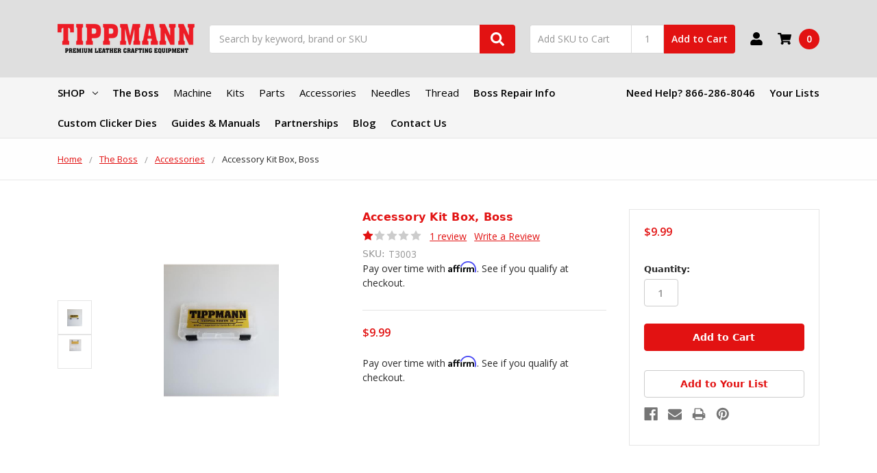

--- FILE ---
content_type: text/html; charset=UTF-8
request_url: https://tippmannindustrial.com/accessory-kit-box-boss/
body_size: 25689
content:
    







<!DOCTYPE html>
<html class="no-js" lang="en">
    <head>
        <title>Accessory Kit Box, Boss - Tippmann Industrial</title>
        <link rel="dns-prefetch preconnect" href="https://cdn11.bigcommerce.com/s-fksweo3ysk" crossorigin><link rel="dns-prefetch preconnect" href="https://fonts.googleapis.com/" crossorigin><link rel="dns-prefetch preconnect" href="https://fonts.gstatic.com/" crossorigin>
        <meta property="product:price:amount" content="9.99" /><meta property="product:price:currency" content="USD" /><meta property="og:rating" content="1" /><meta property="og:url" content="https://tippmannindustrial.com/accessory-kit-box-boss/" /><meta property="og:site_name" content="Tippmann Industrial" /><meta name="keywords" content="Manual Sewing Equipment, Die Press Cutting Machines"><meta name="description" content="Accessory Kit Box replacement for the Tippmann Boss Sewing Machine. Ships fast - order your spare box today."><link rel='canonical' href='https://tippmannindustrial.com/accessory-kit-box-boss/' /><meta name='platform' content='bigcommerce.stencil' /><meta property="og:type" content="product" />
<meta property="og:title" content="Accessory Kit Box, Boss" />
<meta property="og:description" content="Accessory Kit Box replacement for the Tippmann Boss Sewing Machine. Ships fast - order your spare box today." />
<meta property="og:image" content="https://cdn11.bigcommerce.com/s-fksweo3ysk/products/1347/images/1531/T3003closed__90902.1601776272.500.750.png?c=2" />
<meta property="fb:admins" content="phil@tippmannindustrial.com" />
<meta property="og:availability" content="instock" />
<meta property="pinterest:richpins" content="enabled" />
        
         

        <link href="https://cdn11.bigcommerce.com/s-fksweo3ysk/product_images/TIPPMANN-FAVICON.png?t=1478104231" rel="shortcut icon">
        <meta name="viewport" content="width=device-width, initial-scale=1, maximum-scale=1">
        <meta name="ft-name" content="Camden Marketplace">
        <meta name="ft-version" content="1.13.1">
        

        <script nonce="">
            // Change document class from no-js to js so we can detect this in css
            document.documentElement.className = document.documentElement.className.replace('no-js', 'js');
        </script>
        <script nonce="">
            window.lazySizesConfig = window.lazySizesConfig || {};
            window.lazySizesConfig.loadMode = 1;
        </script>
        <script nonce="" async src="https://cdn11.bigcommerce.com/s-fksweo3ysk/stencil/10b8d070-f862-013d-0dec-1212006840a5/e/8aa38a30-d9d7-013e-5359-2ee04af7e7ae/dist/theme-bundle.head_async.js"></script>
        <link href="https://fonts.googleapis.com/css?family=Open+Sans:600,400&display=swap" rel="stylesheet">
        <link data-stencil-stylesheet href="https://cdn11.bigcommerce.com/s-fksweo3ysk/stencil/10b8d070-f862-013d-0dec-1212006840a5/e/8aa38a30-d9d7-013e-5359-2ee04af7e7ae/css/theme-4584bcb0-cedb-013e-ea49-7e3da8c058d4.css" rel="stylesheet">


        <!-- Start Tracking Code for analytics_googleanalytics4 -->

<script data-cfasync="false" src="https://cdn11.bigcommerce.com/shared/js/google_analytics4_bodl_subscribers-358423becf5d870b8b603a81de597c10f6bc7699.js" integrity="sha256-gtOfJ3Avc1pEE/hx6SKj/96cca7JvfqllWA9FTQJyfI=" crossorigin="anonymous"></script>
<script data-cfasync="false">
  (function () {
    window.dataLayer = window.dataLayer || [];

    function gtag(){
        dataLayer.push(arguments);
    }

    function initGA4(event) {
         function setupGtag() {
            function configureGtag() {
                gtag('js', new Date());
                gtag('set', 'developer_id.dMjk3Nj', true);
                gtag('config', 'G-72M7HCJ61W');
            }

            var script = document.createElement('script');

            script.src = 'https://www.googletagmanager.com/gtag/js?id=G-72M7HCJ61W';
            script.async = true;
            script.onload = configureGtag;

            document.head.appendChild(script);
        }

        setupGtag();

        if (typeof subscribeOnBodlEvents === 'function') {
            subscribeOnBodlEvents('G-72M7HCJ61W', false);
        }

        window.removeEventListener(event.type, initGA4);
    }

    

    var eventName = document.readyState === 'complete' ? 'consentScriptsLoaded' : 'DOMContentLoaded';
    window.addEventListener(eventName, initGA4, false);
  })()
</script>

<!-- End Tracking Code for analytics_googleanalytics4 -->

<!-- Start Tracking Code for analytics_siteverification -->

<meta name="google-site-verification" content="hDggzG1Ss9KNO3K7bxQmJZTTVkjtu1j2CGOHEPm-_co" />
<script type="text/javascript" src="https://secure.perk0mean.com/js/177396.js" ></script>
<noscript><img alt="" src="https://secure.perk0mean.com/177396.png" style="display:none;" /></noscript>


<!-- Global site tag (gtag.js) - Google Ads: 1065650158 -->
<script async src="https://www.googletagmanager.com/gtag/js?id=AW-1065650158"></script>
<script>
  window.dataLayer = window.dataLayer || [];
  function gtag(){dataLayer.push(arguments);}
  gtag('js', new Date());

  gtag('config', 'AW-1065650158');
</script>



<script>
  gtag('config', 'AW-1065650158/bAWaCMXF6m0Q7o-S_AM', {
    'phone_conversion_number': '866-286-8046'
  });
</script>


<script>(function(w,d,t,r,u){var f,n,i;w[u]=w[u]||[],f=function(){var o={ti:"5549122"};o.q=w[u],w[u]=new UET(o),w[u].push("pageLoad")},n=d.createElement(t),n.src=r,n.async=1,n.onload=n.onreadystatechange=function(){var s=this.readyState;s&&s!=="loaded"&&s!=="complete"||(f(),n.onload=n.onreadystatechange=null)},i=d.getElementsByTagName(t)[0],i.parentNode.insertBefore(n,i)})(window,document,"script","//bat.bing.com/bat.js","uetq");</script>


<!-- End Tracking Code for analytics_siteverification -->


<script type="text/javascript" src="https://checkout-sdk.bigcommerce.com/v1/loader.js" defer ></script>
<!-- begin olark code -->
<script data-cfasync="false" type='text/javascript'>/*<![CDATA[*/window.olark||(function(c){var f=window,d=document,l=f.location.protocol=="https:"?"https:":"http:",z=c.name,r="load";var nt=function(){
f[z]=function(){
(a.s=a.s||[]).push(arguments)};var a=f[z]._={
},q=c.methods.length;while(q--){(function(n){f[z][n]=function(){
f[z]("call",n,arguments)}})(c.methods[q])}a.l=c.loader;a.i=nt;a.p={
0:+new Date};a.P=function(u){
a.p[u]=new Date-a.p[0]};function s(){
a.P(r);f[z](r)}f.addEventListener?f.addEventListener(r,s,false):f.attachEvent("on"+r,s);var ld=function(){function p(hd){
hd="head";return["<",hd,"></",hd,"><",i,' onl' + 'oad="var d=',g,";d.getElementsByTagName('head')[0].",j,"(d.",h,"('script')).",k,"='",l,"//",a.l,"'",'"',"></",i,">"].join("")}var i="body",m=d[i];if(!m){
return setTimeout(ld,100)}a.P(1);var j="appendChild",h="createElement",k="src",n=d[h]("div"),v=n[j](d[h](z)),b=d[h]("iframe"),g="document",e="domain",o;n.style.display="none";m.insertBefore(n,m.firstChild).id=z;b.frameBorder="0";b.id=z+"-loader";if(/MSIE[ ]+6/.test(navigator.userAgent)){
b.src="javascript:false"}b.allowTransparency="true";v[j](b);try{
b.contentWindow[g].open()}catch(w){
c[e]=d[e];o="javascript:var d="+g+".open();d.domain='"+d.domain+"';";b[k]=o+"void(0);"}try{
var t=b.contentWindow[g];t.write(p());t.close()}catch(x){
b[k]=o+'d.write("'+p().replace(/"/g,String.fromCharCode(92)+'"')+'");d.close();'}a.P(2)};ld()};nt()})({
loader: "static.olark.com/jsclient/loader0.js",name:"olark",methods:["configure","extend","declare","identify"]});
/* custom configuration goes here (www.olark.com/documentation) */
olark.identify('3368-260-10-7356');/*]]>*/</script><noscript><a href="https://www.olark.com/site/3368-260-10-7356/contact" title="Contact us" target="_blank">Questions? Feedback?</a> powered by <a href="http://www.olark.com?welcome" title="Olark live chat software">Olark live chat software</a></noscript>
<!-- end olark code -->
<script type="text/javascript">
var BCData = {"product_attributes":{"sku":"T3003","upc":null,"mpn":null,"gtin":null,"weight":null,"base":true,"image":null,"price":{"without_tax":{"formatted":"$9.99","value":9.99,"currency":"USD"},"tax_label":"Tax"},"stock":null,"instock":true,"stock_message":null,"purchasable":true,"purchasing_message":null,"call_for_price_message":null}};
</script>
<script src='https://cdnjs.cloudflare.com/ajax/libs/jquery/3.6.0/jquery.min.js' ></script><script src='https://apps.minibc.com/bootstrap/5d70040f680ce.js' ></script>
 <script data-cfasync="false" src="https://microapps.bigcommerce.com/bodl-events/1.9.4/index.js" integrity="sha256-Y0tDj1qsyiKBRibKllwV0ZJ1aFlGYaHHGl/oUFoXJ7Y=" nonce="" crossorigin="anonymous"></script>
 <script data-cfasync="false" nonce="">

 (function() {
    function decodeBase64(base64) {
       const text = atob(base64);
       const length = text.length;
       const bytes = new Uint8Array(length);
       for (let i = 0; i < length; i++) {
          bytes[i] = text.charCodeAt(i);
       }
       const decoder = new TextDecoder();
       return decoder.decode(bytes);
    }
    window.bodl = JSON.parse(decodeBase64("[base64]"));
 })()

 </script>

<script nonce="">
(function () {
    var xmlHttp = new XMLHttpRequest();

    xmlHttp.open('POST', 'https://bes.gcp.data.bigcommerce.com/nobot');
    xmlHttp.setRequestHeader('Content-Type', 'application/json');
    xmlHttp.send('{"store_id":"10172769","timezone_offset":"-5.0","timestamp":"2026-01-30T14:38:26.23177300Z","visit_id":"a91901ae-2047-4819-a366-885967e99462","channel_id":1}');
})();
</script>

        

        
        
        
        
        
        
        
        
        
        
        
        
        
        
        
        
        
        <!-- snippet location htmlhead -->
<script type="application/ld+json">
{
  "@context": "https://schema.org",
  "@graph": [
    {
      "@type": "Organization",
      "@id": "https://tippmannindustrial.com/#organization",
      "name": "Tippmann Industrial",
      "url": "https://tippmannindustrial.com/",
      "logo": "https://cdn11.bigcommerce.com/s-fksweo3ysk/images/stencil/original/tippmann-logo_200x71_1723562949__56118.original.png",

      "sameAs": [
        "",
        "",
        ""
      ]
    },
    {
      "@type": "WebSite",
      "@id": "https://tippmannindustrial.com/#website",
      "url": "https://tippmannindustrial.com/",
      "name": "Tippmann Industrial",
      "publisher": {
        "@id": "https://tippmannindustrial.com/#organization"
      }
    },
    {
      "@type": "WebPage",
      "@id": "#webpage",
      "url": "",
      "name": "",
      "isPartOf": {
        "@id": "https://tippmannindustrial.com/#website"
      }
    }
  ]
}
</script>

<script type="application/ld+json">
{
  "@context": "https://schema.org",
  "@type": "BreadcrumbList",
  "itemListElement": [
    {
      "@type": "ListItem",
      "position": 1,
      "name": "Home",
      "item": "https://tippmannindustrial.com/"
    }
    ,{
      "@type": "ListItem",
      "position": 2,
      "name": "Home",
      "item": "https://tippmannindustrial.com/"
    }
    ,{
      "@type": "ListItem",
      "position": 3,
      "name": "The Boss",
      "item": "https://tippmannindustrial.com/the-boss/"
    }
    ,{
      "@type": "ListItem",
      "position": 4,
      "name": "Accessories",
      "item": "https://tippmannindustrial.com/the-boss/accessories/-1/"
    }
    ,{
      "@type": "ListItem",
      "position": 5,
      "name": "Accessory Kit Box, Boss",
      "item": "https://tippmannindustrial.com/accessory-kit-box-boss/"
    }
  ]
}
</script>

<script type="application/ld+json">
{
  "@context": "https://schema.org",
  "@type": "Product",
  "@id": "https://tippmannindustrial.com/accessory-kit-box-boss/#product",
  "name": "Accessory Kit Box, Boss",
  "description": "Accessory Kit Box replacement for the Tippmann Boss Sewing Machine. Ships fast - order your spare box today.",
  "image": [
    "https://cdn11.bigcommerce.com/s-fksweo3ysk/images/stencil/original/products/1347/1531/T3003closed__90902.1601776272.png?c=2"
  ],
  "sku": "T3003",
  "brand": {
    "@type": "Brand",
    "name": ""
  },
  "offers": {
    "@type": "Offer",
    "url": "https://tippmannindustrial.com/accessory-kit-box-boss/",
    "priceCurrency": "USD",
    "price": "9.99",
    "availability": "https://schema.org/InStock",
    "itemCondition": "https://schema.org/NewCondition"
  }
  }
</script>










    </head>
    <body>
        <!-- snippet location header -->
        <svg data-src="https://cdn11.bigcommerce.com/s-fksweo3ysk/stencil/10b8d070-f862-013d-0dec-1212006840a5/e/8aa38a30-d9d7-013e-5359-2ee04af7e7ae/img/icon-sprite.svg" class="icons-svg-sprite"></svg>

        <div data-content-region="above_header_banner--global"></div>
<div data-content-region="above_header_banner"></div>
<div data-content-region="above_header--global"></div>
<div data-content-region="above_header"></div>
<header class="header  header--gift-certificate-disabled   header--no-margin   header--logo-image header--nav-megamenu header--width-contained" role="banner">
  <div class="header__inner">
    <a href="#" class="mobileMenu-toggle " data-mobile-menu-toggle="menu">
        <span class="mobileMenu-toggleIcon">Toggle menu</span>
    </a>

    <div class="header-logo  header-logo--image   header-logo--center   ">
        <a href="https://tippmannindustrial.com/" >
            <img class="header-logo-image"
                src="https://cdn11.bigcommerce.com/s-fksweo3ysk/images/stencil/200x142/tippmann-logo_200x71_1723562949__56118.original.png"
                srcset="https://cdn11.bigcommerce.com/s-fksweo3ysk/images/stencil/200x150/tippmann-logo_200x71_1723562949__56118.original.png"
                alt="Tippmann Industrial"
                title="Tippmann Industrial">
</a>
    </div>

    <div class="search-utils ">
        <div class="search " id="quickSearch" aria-hidden="true" tabindex="-1" data-prevent-quick-search-close>
                    <!-- snippet location forms_search -->
<form class="form" action="/search.php">
    <fieldset class="form-fieldset">
        <div class="form-field quickSearchInput">
            <label class="is-srOnly" for="search_query">Search</label>
            <input class="form-input" data-search-quick name="search_query" id="search_query" data-error-message="Search field cannot be empty." placeholder="Search by keyword, brand or SKU" autocomplete="off" autocorrect="off">
            <a class="modal-close" aria-label="Close" data-drop-down-close role="button">
                <svg><use xlink:href="#icon-close"></use></svg>
            </a>
            <button type="submit" class="search-button" type="submit">
                <div class="search-button-icon">
                    <svg>
                        <use xlink:href="#icon-search"></use>
                    </svg>
                </div>
            </button>
        </div>
    </fieldset>
</form>
<section class="quickSearchResults" data-bind="html: results"></section>
        </div>

                

<div class="sku-add sku-add--sku">
  <form
    class="form js-quick-add"
    action="/cart.php"
    method="post"
    enctype="multipart/form-data"
    data-error="Please complete the SKU and quantity fields"
  >
    <div class="add-sku-item"></div>
    <fieldset class="form-fieldset">
      <div class="form-field">
        <div class="form-input-wrap">
          <input
            class="form-input form-input--sku-num"
            name="sku"
            type="text"
            placeholder="Add SKU to Cart"
            data-sku
            autocorrect="off"
          />
          <input
            class="form-input form-input--sku-qty"
            name="qty"
            type="tel"
            value="1"
            min="1"
            data-qty
            autocomplete="off"
          />
        </div>
        <span class="quick-add-result"></span>
        <button type="submit" class="search-button" type="submit">
          Add to Cart
        </button>
      </div>
    </fieldset>
  </form>
</div>
    </div>

    <nav class="navUser sticky">
    <ul class="navUser-section navUser-section--alt">


        <li class="navUser-item navUser-item--account">
            <a class="navUser-action " href="/account.php" ><span class="top-utilities-icon"><svg><use xlink:href="#icon-user"></use></svg></span><span class="navUser-text"> Account</span> </a>
        </li>

        <li class="navUser-item navUser-item--cart">
    <a
        class="navUser-action"
        data-cart-preview
        data-dropdown="cart-preview-dropdown"
        data-options="align:right"
        href="/cart.php">
        <span class="navUser-item-cartLabel"><span class="top-utilities-icon"><svg><use xlink:href="#icon-shopping-cart"></use></svg></span><span class="cartLabel"></span></span> <span class="countPill countPill--positive cart-quantity">0</span>
    </a>

    <div class="dropdown-menu" id="cart-preview-dropdown" data-dropdown-content aria-autoclose="false" aria-hidden="true">
        <div class="side-cart side-cart-container">
            <div class="side-cart-title">Your Cart</div>
            <div class="side-cart-content"></div>
            <div class="side-cart-details"></div>
            <div class="side-cart-actions"></div>
        </div>
    </div>
</li>
    </ul>
</nav>

  </div>
  <div class="header__bottom-nav ">
    <div class="header__bottom-nav-inner">
      <div class="navPages-container " id="menu" data-menu>
          <nav class="navPages " data-options="">
    <ul class="navPages-list navPages-list-depth-max megamenu">
                <li class="navPages-item">
                    <a class="navPages-action  has-subMenu is-root" href="" data-collapsible="navPages-viewAll" id="enclosedTrigger">
                        SHOP <i class="icon navPages-action-moreIcon" aria-hidden="true"><svg><use xlink:href="#icon-chevron-down" /></svg></i>
                    </a>
                    <div class="navPage-subMenu navPage-subMenu-horizontal navPage-subMenu--megamenu enclosed-target" id="navPages-viewAll" aria-hidden="true" tabindex="-1">
                        <ul class="navPage-subMenu-list">
                                    <li class="navPage-subMenu-item-child">
                                            <a class="navPage-subMenu-action navPages-action has-subMenu" href="https://tippmannindustrial.com/the-boss/" data-collapsible="navPages-30">
                                                The Boss <i class="icon navPages-action-moreIcon" aria-hidden="true"><svg><use xlink:href="#icon-chevron-down" /></svg></i>
                                            </a>

                                    </li>
                                    <li class="navPage-subMenu-item-child">
                                            <a class="navPage-subMenu-action navPages-action has-subMenu" href="https://tippmannindustrial.com/tippmann-clicker" data-collapsible="navPages-90">
                                                Tippmann Clicker <i class="icon navPages-action-moreIcon" aria-hidden="true"><svg><use xlink:href="#icon-chevron-down" /></svg></i>
                                            </a>

                                    </li>
                                    <li class="navPage-subMenu-item-child">
                                            <a class="navPage-subMenu-action navPages-action has-subMenu" href="https://tippmannindustrial.com/roller-press/" data-collapsible="navPages-99">
                                                Roller Press <i class="icon navPages-action-moreIcon" aria-hidden="true"><svg><use xlink:href="#icon-chevron-down" /></svg></i>
                                            </a>

                                    </li>
                        </ul>
                                        <div class="navPage-subMenu navPage-subMenu-horizontal navPage-subMenu--megamenu" id="navPages-30" aria-hidden="true" tabindex="-1">
    <ul class="navPage-subMenu-list">
            <li class="navPage-subMenu-item-parent">
                <a class="navPage-subMenu-action navPages-action" href="https://tippmannindustrial.com/the-boss/">All The Boss</a>
            </li>
            <li class="navPage-subMenu-item-child">
                    <a class="navPage-subMenu-action navPages-action navPages-action-depth-max" href="https://tippmannindustrial.com/the-boss/machine/">Machine</a>
            </li>
            <li class="navPage-subMenu-item-child">
                    <a class="navPage-subMenu-action navPages-action navPages-action-depth-max" href="https://tippmannindustrial.com/the-boss/kits/">Kits</a>
            </li>
            <li class="navPage-subMenu-item-child">
                    <a class="navPage-subMenu-action navPages-action navPages-action-depth-max" href="https://tippmannindustrial.com/parts/">Parts</a>
            </li>
            <li class="navPage-subMenu-item-child">
                    <a class="navPage-subMenu-action navPages-action navPages-action-depth-max" href="https://tippmannindustrial.com/the-boss/accessories/-1/">Accessories</a>
            </li>
            <li class="navPage-subMenu-item-child">
                    <a class="navPage-subMenu-action navPages-action navPages-action-depth-max" href="https://tippmannindustrial.com/the-boss/parts-and-accessories/needles/">Needles</a>
            </li>
            <li class="navPage-subMenu-item-child">
                    <a class="navPage-subMenu-action navPages-action navPages-action-depth-max" href="https://tippmannindustrial.com/the-boss/thread/">Thread</a>
            </li>
    </ul>
</div>
                                        <div class="navPage-subMenu navPage-subMenu-horizontal navPage-subMenu--megamenu" id="navPages-90" aria-hidden="true" tabindex="-1">
    <ul class="navPage-subMenu-list">
            <li class="navPage-subMenu-item-parent">
                <a class="navPage-subMenu-action navPages-action" href="https://tippmannindustrial.com/tippmann-clicker">All Tippmann Clicker</a>
            </li>
            <li class="navPage-subMenu-item-child">
                        <a class="navPage-subMenu-action navPages-action has-subMenu" href="https://tippmannindustrial.com/tippmann-clicker/clicker-1500/">
                            Clicker 1500
                        </a>
                        <ul class="navPage-subMenu-list">
                                <li class="navPage-subMenu-item-child">
    <a class="navPage-subMenu-action navPages-action has-subMenu" href="https://tippmannindustrial.com/clicker-1500/parts/">
        Parts
    </a>
</li>
                                <li class="navPage-subMenu-item-child">
    <a class="navPage-subMenu-action navPages-action has-subMenu" href="https://tippmannindustrial.com/clicker-1500/accessories/">
        Accessories
    </a>
</li>
                        </ul>
            </li>
            <li class="navPage-subMenu-item-child">
                        <a class="navPage-subMenu-action navPages-action has-subMenu" href="https://tippmannindustrial.com/tippmann-clicker/clicker-700/">
                            Clicker 700
                        </a>
                        <ul class="navPage-subMenu-list">
                                <li class="navPage-subMenu-item-child">
    <a class="navPage-subMenu-action navPages-action has-subMenu" href="https://tippmannindustrial.com/clicker-700/parts/">
        Parts
    </a>
</li>
                                <li class="navPage-subMenu-item-child">
    <a class="navPage-subMenu-action navPages-action has-subMenu" href="https://tippmannindustrial.com/clicker-700/accessories/">
        Accessories
    </a>
</li>
                        </ul>
            </li>
    </ul>
</div>
                                        <div class="navPage-subMenu navPage-subMenu-horizontal navPage-subMenu--megamenu" id="navPages-99" aria-hidden="true" tabindex="-1">
    <ul class="navPage-subMenu-list">
            <li class="navPage-subMenu-item-parent">
                <a class="navPage-subMenu-action navPages-action" href="https://tippmannindustrial.com/roller-press/">All Roller Press</a>
            </li>
            <li class="navPage-subMenu-item-child">
                    <a class="navPage-subMenu-action navPages-action navPages-action-depth-max" href="https://tippmannindustrial.com/roller-press/accessories/">Accessories</a>
            </li>
    </ul>
</div>
                    </div>
                </li>
                        <li class="navPages-item">
                            <a class="navPages-action" href="https://tippmannindustrial.com/the-boss/">The Boss</a>
                        </li>
                                <li class="navPages-item navPages-contextual">
                                        <a class="navPages-action" href="https://tippmannindustrial.com/the-boss/machine/">Machine</a>
                                </li>
                                <li class="navPages-item navPages-contextual">
                                        <a class="navPages-action" href="https://tippmannindustrial.com/the-boss/kits/">Kits</a>
                                </li>
                                <li class="navPages-item navPages-contextual">
                                        <a class="navPages-action" href="https://tippmannindustrial.com/parts/">Parts</a>
                                </li>
                                <li class="navPages-item navPages-contextual">
                                        <a class="navPages-action" href="https://tippmannindustrial.com/the-boss/accessories/-1/">Accessories</a>
                                </li>
                                <li class="navPages-item navPages-contextual">
                                        <a class="navPages-action" href="https://tippmannindustrial.com/the-boss/parts-and-accessories/needles/">Needles</a>
                                </li>
                                <li class="navPages-item navPages-contextual">
                                        <a class="navPages-action" href="https://tippmannindustrial.com/the-boss/thread/">Thread</a>
                                </li>
                 <li class="navPages-item navPages-item-page">
                     <a class="navPages-action" href="https://tippmannindustrial.com/boss-repair-info/">Boss Repair Info</a>
                 </li>
                 <li class="navPages-item navPages-item-page">
                     <a class="navPages-action" href="https://tippmannindustrial.com/custom-clicker-dies/">Custom Clicker Dies</a>
                 </li>
                 <li class="navPages-item navPages-item-page">
                     <a class="navPages-action" href="https://tippmannindustrial.com/guides-manuals/">Guides &amp; Manuals</a>
                 </li>
                 <li class="navPages-item navPages-item-page">
                     <a class="navPages-action" href="https://tippmannindustrial.com/partnerships/">Partnerships</a>
                 </li>
                 <li class="navPages-item navPages-item-page">
                     <a class="navPages-action" href="https://tippmannindustrial.com/blog/">Blog</a>
                 </li>
                 <li class="navPages-item navPages-item-page">
                     <a class="navPages-action" href="https://tippmannindustrial.com/contact-us/">Contact Us</a>
                 </li>
    </ul>
    <ul class="navPages-list navPages-list--user">
            <li class="navPages-item">
                <a class="navPages-action" href="/login.php">Account</a>
            </li>
    </ul>
</nav>
      </div>
      <nav class="navUser sticky">
    <ul class="navUser-section">
                    <li class="navUser-item">
                <a class="navUser-action" href="tel:866-286-8046">Need Help? 866-286-8046</a>
            </li>
            <li class="navUser-item">
                <a class="navUser-action has-dropdown" href="/wishlist.php">Your Lists </a>
            </li>
    </ul>
</nav>
    </div>
  </div>

</header>
<div data-content-region="below_header--global"><div data-layout-id="9269bc6b-3bc3-4595-a612-e02821761fa0">       <div data-sub-layout-container="28bff280-8352-40df-af79-fa4ba9afe1e0" data-layout-name="Layout">
    <style data-container-styling="28bff280-8352-40df-af79-fa4ba9afe1e0">
        [data-sub-layout-container="28bff280-8352-40df-af79-fa4ba9afe1e0"] {
            box-sizing: border-box;
            display: flex;
            flex-wrap: wrap;
            z-index: 0;
            position: relative;
            height: ;
            padding-top: 0px;
            padding-right: 0px;
            padding-bottom: 0px;
            padding-left: 0px;
            margin-top: 0px;
            margin-right: 0px;
            margin-bottom: 0px;
            margin-left: 0px;
            border-width: 0px;
            border-style: solid;
            border-color: #333333;
        }

        [data-sub-layout-container="28bff280-8352-40df-af79-fa4ba9afe1e0"]:after {
            display: block;
            position: absolute;
            top: 0;
            left: 0;
            bottom: 0;
            right: 0;
            background-size: cover;
            z-index: auto;
        }
    </style>

    <div data-sub-layout="2bfa06d7-ae1a-4048-91db-37060e3cb0d4">
        <style data-column-styling="2bfa06d7-ae1a-4048-91db-37060e3cb0d4">
            [data-sub-layout="2bfa06d7-ae1a-4048-91db-37060e3cb0d4"] {
                display: flex;
                flex-direction: column;
                box-sizing: border-box;
                flex-basis: 100%;
                max-width: 100%;
                z-index: 0;
                position: relative;
                height: ;
                padding-top: 0px;
                padding-right: 10.5px;
                padding-bottom: 0px;
                padding-left: 10.5px;
                margin-top: 0px;
                margin-right: 0px;
                margin-bottom: 0px;
                margin-left: 0px;
                border-width: 0px;
                border-style: solid;
                border-color: #333333;
                justify-content: center;
            }
            [data-sub-layout="2bfa06d7-ae1a-4048-91db-37060e3cb0d4"]:after {
                display: block;
                position: absolute;
                top: 0;
                left: 0;
                bottom: 0;
                right: 0;
                background-size: cover;
                z-index: auto;
            }
            @media only screen and (max-width: 700px) {
                [data-sub-layout="2bfa06d7-ae1a-4048-91db-37060e3cb0d4"] {
                    flex-basis: 100%;
                    max-width: 100%;
                }
            }
        </style>
    </div>
</div>

</div></div>
<div data-content-region="below_header"></div>
<div data-content-region="header_bottom"></div>
                <div class="body body--product-page" data-currency-code="USD">
     
    <div class=" ">
        
    <div>
        <div class="product-breadcrumbs">
            <ul class="breadcrumbs breadcrumbs--mobile-show">
        <li class="breadcrumb ">
                <a href="https://tippmannindustrial.com/" class="breadcrumb-label"><span>Home</span></a>
        </li>
        <li class="breadcrumb ">
                <a href="https://tippmannindustrial.com/the-boss/" class="breadcrumb-label"><span>The Boss</span></a>
        </li>
        <li class="breadcrumb ">
                <a href="https://tippmannindustrial.com/the-boss/accessories/-1/" class="breadcrumb-label"><span>Accessories</span></a>
        </li>
        <li class="breadcrumb is-active">
                <span class="breadcrumb-label">Accessory Kit Box, Boss</span>
        </li>
</ul>
<script type="application/ld+json">
    {
        "@context": "https://schema.org",
        "@type": "BreadcrumbList",
        "itemListElement":
        [
            {
                "@type": "ListItem",
                "position": 1,
                "item": {
                    "@id": "https://tippmannindustrial.com/",
                    "name": "Home"
                }
            },
            {
                "@type": "ListItem",
                "position": 2,
                "item": {
                    "@id": "https://tippmannindustrial.com/the-boss/",
                    "name": "The Boss"
                }
            },
            {
                "@type": "ListItem",
                "position": 3,
                "item": {
                    "@id": "https://tippmannindustrial.com/the-boss/accessories/-1/",
                    "name": "Accessories"
                }
            },
            {
                "@type": "ListItem",
                "position": 4,
                "item": {
                    "@id": "https://tippmannindustrial.com/accessory-kit-box-boss/",
                    "name": "Accessory Kit Box, Boss"
                }
            }
        ]
    }
</script>
        </div>



        



<div class="productView" >
    <div class="productView-inner container">
        <section class="productView-details productView-details--header">
            <div class="productView-product">
                <div data-content-region="product_above_title"></div>
                <div data-content-region="product_above_title--global"></div>
                <h1 class="productView-title">Accessory Kit Box, Boss</h1>
                <div data-content-region="product_below_title"></div>
                <div data-content-region="product_below_title--global"></div>
                <div class="productView-rating">
                                    <span class="icon icon--ratingFull">
            <svg>
                <use xlink:href="#icon-star" />
            </svg>
        </span>
        <span class="icon icon--ratingEmpty">
            <svg>
                <use xlink:href="#icon-star" />
            </svg>
        </span>
        <span class="icon icon--ratingEmpty">
            <svg>
                <use xlink:href="#icon-star" />
            </svg>
        </span>
        <span class="icon icon--ratingEmpty">
            <svg>
                <use xlink:href="#icon-star" />
            </svg>
        </span>
        <span class="icon icon--ratingEmpty">
            <svg>
                <use xlink:href="#icon-star" />
            </svg>
        </span>
<!-- snippet location product_rating -->
                        <span class="productView-reviewLink">
                                <a href="https://tippmannindustrial.com/accessory-kit-box-boss/#product-reviews">
                                    1 review
                                </a>
                        </span>
                        <span class="productView-reviewLink">
                            <a href="https://tippmannindustrial.com/accessory-kit-box-boss/"
                               data-reveal-id="modal-review-form">
                               Write a Review
                            </a>
                        </span>
                        <div id="modal-review-form" class="modal" data-reveal>
    
    
    
    
    <div class="modal-header">
        <h2 class="modal-header-title">Write a Review</h2>
        <a href="#" class="modal-close" aria-label="Close" role="button">
            <span aria-hidden="true">&#215;</span>
        </a>
    </div>
    <div class="modal-body">
        <div class="writeReview-productDetails">
            <div class="writeReview-productImage-container">
              <img src="https://cdn11.bigcommerce.com/s-fksweo3ysk/images/stencil/500x659/products/1347/1531/T3003closed__90902.1601776272.png?c=2" alt="Accessory Kit Box, Boss" title="Accessory Kit Box, Boss" data-sizes="auto"
    srcset="https://cdn11.bigcommerce.com/s-fksweo3ysk/images/stencil/80w/products/1347/1531/T3003closed__90902.1601776272.png?c=2"
data-srcset="https://cdn11.bigcommerce.com/s-fksweo3ysk/images/stencil/80w/products/1347/1531/T3003closed__90902.1601776272.png?c=2 80w, https://cdn11.bigcommerce.com/s-fksweo3ysk/images/stencil/160w/products/1347/1531/T3003closed__90902.1601776272.png?c=2 160w, https://cdn11.bigcommerce.com/s-fksweo3ysk/images/stencil/320w/products/1347/1531/T3003closed__90902.1601776272.png?c=2 320w, https://cdn11.bigcommerce.com/s-fksweo3ysk/images/stencil/640w/products/1347/1531/T3003closed__90902.1601776272.png?c=2 640w, https://cdn11.bigcommerce.com/s-fksweo3ysk/images/stencil/960w/products/1347/1531/T3003closed__90902.1601776272.png?c=2 960w, https://cdn11.bigcommerce.com/s-fksweo3ysk/images/stencil/1280w/products/1347/1531/T3003closed__90902.1601776272.png?c=2 1280w, https://cdn11.bigcommerce.com/s-fksweo3ysk/images/stencil/1920w/products/1347/1531/T3003closed__90902.1601776272.png?c=2 1920w, https://cdn11.bigcommerce.com/s-fksweo3ysk/images/stencil/2560w/products/1347/1531/T3003closed__90902.1601776272.png?c=2 2560w"

class="lazyload"

 />
            </div>
            <h6 class="product-brand"></h6>
            <h5 class="product-title">Accessory Kit Box, Boss</h5>
        </div>
        <form class="form writeReview-form" action="/postreview.php" method="post">
            <fieldset class="form-fieldset">
                <div class="form-field">
                    <label class="form-label" for="rating-rate">Rating
                        <small>Required</small>
                    </label>
                    <!-- Stars -->
                    <!-- TODO: Review Stars need to be componentised, both for display and input -->
                    <select id="rating-rate" class="form-select" name="revrating">
                        <option value="">Select Rating</option>
                                <option value="1">1 star (worst)</option>
                                <option value="2">2 stars</option>
                                <option value="3">3 stars (average)</option>
                                <option value="4">4 stars</option>
                                <option value="5">5 stars (best)</option>
                    </select>
                </div>

                <!-- Name -->
                    <div class="form-field" id="revfromname" data-validation="" >
    <label class="form-label" for="revfromname_input">Name
        
    </label>
    <input type="text" id="revfromname_input" data-label="Name" name="revfromname"   class="form-input" aria-required="" >
</div>


                <!-- Review Subject -->
                <div class="form-field" id="revtitle" data-validation="" >
    <label class="form-label" for="revtitle_input">Review Subject
        <small>Required</small>
    </label>
    <input type="text" id="revtitle_input" data-label="Review Subject" name="revtitle"   class="form-input" aria-required="true" >
</div>

                <!-- Comments -->
                <div class="form-field" id="revtext" data-validation="">
    <label class="form-label" for="revtext_input">Comments
            <small>Required</small>
    </label>
    <textarea name="revtext" id="revtext_input" data-label="Comments" rows="" aria-required="true" class="form-input" ></textarea>
</div>

                

                <div class="form-field">
                    <input type="submit" class="button button--primary"
                           value="Submit Review">
                </div>
                <input type="hidden" name="product_id" value="1347">
                <input type="hidden" name="action" value="post_review">
                
            </fieldset>
        </form>
    </div>
</div>
                </div>
                <dl>
                    <dt class="productView-info-name productView-info-name--sku">SKU:</dt>
                    <dd class="productView-info-value productView-info-value--sku" data-product-sku>T3003</dd>
                </dl>
            </div>
        <div class="productView-price">
            <div class="card-tags">
            </div>
                            <div class="buy-section-price price-section" style="display: none;">
            <div class="price-section--label">
                MSRP
            </div>

            <div class="price-section--wrapper">
                    <div class="price-section--withoutTax rrp-price--withoutTax">
                        <span data-product-rrp-price-without-tax class="price price--rrp">
                            
                        </span>
                    </div>
            </div>
        </div>
        <div class="buy-section-price price-section" style="display: none;">
            <div class="price-section--label price--sale-label">
                Was
            </div>

            <div class="price-section--wrapper">
                    <div class="price-section--withoutTax non-sale-price--withoutTax">
                        <span data-product-non-sale-price-without-tax class="price price--non-sale">
                            
                        </span>
                    </div>
            </div>
        </div>
        <div class="price-section">
            <div class="price-section--label" style="display: none;">
                <span class="price-label" >
                    Price
                </span>
                <span class="price-now-label">
                    Now
                </span>
            </div>
            <div class="price-section--wrapper">
                    <div class="price-section--withoutTax price-section--primary">
                        <span data-product-price-without-tax class="price price--withoutTax price-primary">$9.99</span>
                    </div>
            </div>
        </div>
         <div class="buy-section-price price-section price-section--saving price" style="display: none;">
                <span class="price">You save</span>
                <span data-product-price-saved class="price price--saving">
                    
                </span>
         </div>
        </div>
        <div data-content-region="product_below_price"><div data-layout-id="5de6aeb6-7557-4bb2-87f9-4bca1fc4beb0">       <div data-widget-id="3e20ee5b-25b4-4245-b592-7bbde1e8fc37" data-placement-id="1ac1bd3f-8906-4064-8a56-f35ac680b080" data-placement-status="ACTIVE"><div id="banner-region-3e20ee5b-25b4-4245-b592-7bbde1e8fc37" style="width: 100%; height: 50px">
    <script defer="" nonce="">
        _affirm_config = {
            public_api_key: "UZQDF6T7NKHGGDH1",
            script:
                    "https://cdn1.affirm.com/js/v2/affirm.js"
        };
        (function(l,g,m,e,a,f,b){var d,c=l[m]||{},h=document.createElement(f),n=document.getElementsByTagName(f)[0],k=function(a,b,c){return function(){a[b]._.push([c,arguments])}};c[e]=k(c,e,"set");d=c[e];c[a]={};c[a]._=[];d._=[];c[a][b]=k(c,a,b);a=0;for(b="set add save post open empty reset on off trigger ready setProduct".split(" ");a<b.length;a++)d[b[a]]=k(c,e,b[a]);a=0;for(b=["get","token","url","items"];a<b.length;a++)d[b[a]]=function(){};h.async=!0;h.src=g[f];n.parentNode.insertBefore(h,n);delete g[f];d(g);l[m]=c})(window,_affirm_config,"affirm","checkout","ui","script","ready");

        affirm.ui.ready(function() {
            "use strict";

            const priceSelectors = ["", '.productView-price .price--withoutTax .price', '.productView-price .price--withoutTax .price'];

            const priceElement = priceSelectors.reduce((acc, selector) => {
                return acc || (selector ? document.querySelector(selector) : null);
            }, null);

            if (!priceElement) {
                console.warn('Affirm: Price element not found on the page');
                return;
            }

            const affirmBanner = document.getElementById('affirm-widget');

            /**
             * Converts a numeric string representation of a price to cents.
             * The function handles the following input formats:
             * - Standard prices with thousands separators and decimal separators (e.g., "1,234.56").
             * - Prices in the form of a range (e.g., "12,345.67-14,567.89"), returning the first price in cents.
             * - Input strings may include symbols (e.g., "$", "USD") that will be removed.
             *
             * Examples:
             * - convertToCents("12,345.67-14,567.89") returns "1234567"
             * - convertToCents("123.45") returns "12345"
             * - convertToCents("123,456") returns "12345600"
             * - convertToCents("1-2") returns "100"
             * - convertToCents("$1,000.99-USD2,000.50") returns "100099"
             *
             * @param {string} input - The numeric string to convert.
             * @returns {string} - The converted price in cents as a string.
             */
            function convertToCents(input) {
                if (!/\d/.test(input)) {
                    console.warn('Affirm: The price element doesn\'t contain any digits. Please check the price element selector.');
                    return '0';
                }
                // note: this doesn't support negative prices
                // strip second part of the range, if any
                const firstPartOfRange = input.replace(/-.*$/, '');
                // remove non-numeric characters from start & end of the string
                const nonNumericCharsTrimmed = firstPartOfRange.replace(/(^[^0-9]+)|([^0-9]+$)/g, '');

                // detect minor units that is one or two trailing digits led by a non-digit character; anything before that is major units;
                // if we have more than 2 digits in the end group, we fall back to assuming that the number has no decimal part
                const units = nonNumericCharsTrimmed.match(/^(.*)[^0-9]([0-9]{1,2})?$/) || ['', nonNumericCharsTrimmed, 0];
                // strip non-numeric characters from major units
                const majorUnitsAsString = units[1].replace(/[^0-9]/g, '') || '0';

                // minor uinits already contains only numeric characters
                const minorUnitsAsString = units[2] || '0';
                const minorUnitsValue = minorUnitsAsString.length == 1? 10 : 1;
                // convert into number
                return majorUnitsAsString * 100 + minorUnitsAsString * minorUnitsValue;
            }


            affirmBanner.dataset.amount = convertToCents(priceElement.innerText);
            affirm.ui.refresh();
        });
    </script>
    <p id="affirm-widget" class="affirm-as-low-as" data-page-type="product" data-affirm-type="logo" data-affirm-color="blue"></p>
</div>
</div>
</div></div>
        <div data-content-region="product_below_price--global"></div>
        </section>

        <section class="productView-images" data-image-gallery data-sticky-container="true">
            <div class="sticky-product" data-sticky>
                <figure class="productView-image"
                        data-image-gallery-main
                        data-zoom-image="https://cdn11.bigcommerce.com/s-fksweo3ysk/images/stencil/1280x1280/products/1347/1531/T3003closed__90902.1601776272.png?c=2"
                        >
                    <div class="productView-img-container">
                        <a href="https://cdn11.bigcommerce.com/s-fksweo3ysk/images/stencil/1280x1280/products/1347/1531/T3003closed__90902.1601776272.png?c=2"
                    target="_blank">

                        <img src="https://cdn11.bigcommerce.com/s-fksweo3ysk/images/stencil/500x659/products/1347/1531/T3003closed__90902.1601776272.png?c=2" alt="Accessory Kit Box, Boss" title="Accessory Kit Box, Boss" data-sizes="auto"
    srcset="https://cdn11.bigcommerce.com/s-fksweo3ysk/images/stencil/80w/products/1347/1531/T3003closed__90902.1601776272.png?c=2"
data-srcset="https://cdn11.bigcommerce.com/s-fksweo3ysk/images/stencil/80w/products/1347/1531/T3003closed__90902.1601776272.png?c=2 80w, https://cdn11.bigcommerce.com/s-fksweo3ysk/images/stencil/160w/products/1347/1531/T3003closed__90902.1601776272.png?c=2 160w, https://cdn11.bigcommerce.com/s-fksweo3ysk/images/stencil/320w/products/1347/1531/T3003closed__90902.1601776272.png?c=2 320w, https://cdn11.bigcommerce.com/s-fksweo3ysk/images/stencil/640w/products/1347/1531/T3003closed__90902.1601776272.png?c=2 640w, https://cdn11.bigcommerce.com/s-fksweo3ysk/images/stencil/960w/products/1347/1531/T3003closed__90902.1601776272.png?c=2 960w, https://cdn11.bigcommerce.com/s-fksweo3ysk/images/stencil/1280w/products/1347/1531/T3003closed__90902.1601776272.png?c=2 1280w, https://cdn11.bigcommerce.com/s-fksweo3ysk/images/stencil/1920w/products/1347/1531/T3003closed__90902.1601776272.png?c=2 1920w, https://cdn11.bigcommerce.com/s-fksweo3ysk/images/stencil/2560w/products/1347/1531/T3003closed__90902.1601776272.png?c=2 2560w"

class="lazyload productView-image--default"

data-main-image />

                            </a>
                    </div>
                </figure>
                <ul class="productView-thumbnails">
                        <li class="productView-thumbnail">
                            <a
                                class="productView-thumbnail-link"
                                href="https://cdn11.bigcommerce.com/s-fksweo3ysk/images/stencil/500x659/products/1347/1531/T3003closed__90902.1601776272.png?c=2"
                                data-image-gallery-item
                                data-image-gallery-new-image-url="https://cdn11.bigcommerce.com/s-fksweo3ysk/images/stencil/500x659/products/1347/1531/T3003closed__90902.1601776272.png?c=2"
                        data-image-gallery-new-image-srcset="https://cdn11.bigcommerce.com/s-fksweo3ysk/images/stencil/80w/products/1347/1531/T3003closed__90902.1601776272.png?c=2 80w, https://cdn11.bigcommerce.com/s-fksweo3ysk/images/stencil/160w/products/1347/1531/T3003closed__90902.1601776272.png?c=2 160w, https://cdn11.bigcommerce.com/s-fksweo3ysk/images/stencil/320w/products/1347/1531/T3003closed__90902.1601776272.png?c=2 320w, https://cdn11.bigcommerce.com/s-fksweo3ysk/images/stencil/640w/products/1347/1531/T3003closed__90902.1601776272.png?c=2 640w, https://cdn11.bigcommerce.com/s-fksweo3ysk/images/stencil/960w/products/1347/1531/T3003closed__90902.1601776272.png?c=2 960w, https://cdn11.bigcommerce.com/s-fksweo3ysk/images/stencil/1280w/products/1347/1531/T3003closed__90902.1601776272.png?c=2 1280w, https://cdn11.bigcommerce.com/s-fksweo3ysk/images/stencil/1920w/products/1347/1531/T3003closed__90902.1601776272.png?c=2 1920w, https://cdn11.bigcommerce.com/s-fksweo3ysk/images/stencil/2560w/products/1347/1531/T3003closed__90902.1601776272.png?c=2 2560w"
                        data-image-gallery-zoom-image-url="https://cdn11.bigcommerce.com/s-fksweo3ysk/images/stencil/1280x1280/products/1347/1531/T3003closed__90902.1601776272.png?c=2">
                                <img src="https://cdn11.bigcommerce.com/s-fksweo3ysk/images/stencil/50x50/products/1347/1531/T3003closed__90902.1601776272.png?c=2" alt="Accessory Kit Box, Boss" title="Accessory Kit Box, Boss" data-sizes="auto"
    srcset="https://cdn11.bigcommerce.com/s-fksweo3ysk/images/stencil/80w/products/1347/1531/T3003closed__90902.1601776272.png?c=2"
data-srcset="https://cdn11.bigcommerce.com/s-fksweo3ysk/images/stencil/80w/products/1347/1531/T3003closed__90902.1601776272.png?c=2 80w, https://cdn11.bigcommerce.com/s-fksweo3ysk/images/stencil/160w/products/1347/1531/T3003closed__90902.1601776272.png?c=2 160w, https://cdn11.bigcommerce.com/s-fksweo3ysk/images/stencil/320w/products/1347/1531/T3003closed__90902.1601776272.png?c=2 320w, https://cdn11.bigcommerce.com/s-fksweo3ysk/images/stencil/640w/products/1347/1531/T3003closed__90902.1601776272.png?c=2 640w, https://cdn11.bigcommerce.com/s-fksweo3ysk/images/stencil/960w/products/1347/1531/T3003closed__90902.1601776272.png?c=2 960w, https://cdn11.bigcommerce.com/s-fksweo3ysk/images/stencil/1280w/products/1347/1531/T3003closed__90902.1601776272.png?c=2 1280w, https://cdn11.bigcommerce.com/s-fksweo3ysk/images/stencil/1920w/products/1347/1531/T3003closed__90902.1601776272.png?c=2 1920w, https://cdn11.bigcommerce.com/s-fksweo3ysk/images/stencil/2560w/products/1347/1531/T3003closed__90902.1601776272.png?c=2 2560w"

class="lazyload"

 />
                            </a>
                        </li>
                        <li class="productView-thumbnail">
                            <a
                                class="productView-thumbnail-link"
                                href="https://cdn11.bigcommerce.com/s-fksweo3ysk/images/stencil/500x659/products/1347/1532/T3003open__54136.1601776272.png?c=2"
                                data-image-gallery-item
                                data-image-gallery-new-image-url="https://cdn11.bigcommerce.com/s-fksweo3ysk/images/stencil/500x659/products/1347/1532/T3003open__54136.1601776272.png?c=2"
                        data-image-gallery-new-image-srcset="https://cdn11.bigcommerce.com/s-fksweo3ysk/images/stencil/80w/products/1347/1532/T3003open__54136.1601776272.png?c=2 80w, https://cdn11.bigcommerce.com/s-fksweo3ysk/images/stencil/160w/products/1347/1532/T3003open__54136.1601776272.png?c=2 160w, https://cdn11.bigcommerce.com/s-fksweo3ysk/images/stencil/320w/products/1347/1532/T3003open__54136.1601776272.png?c=2 320w, https://cdn11.bigcommerce.com/s-fksweo3ysk/images/stencil/640w/products/1347/1532/T3003open__54136.1601776272.png?c=2 640w, https://cdn11.bigcommerce.com/s-fksweo3ysk/images/stencil/960w/products/1347/1532/T3003open__54136.1601776272.png?c=2 960w, https://cdn11.bigcommerce.com/s-fksweo3ysk/images/stencil/1280w/products/1347/1532/T3003open__54136.1601776272.png?c=2 1280w, https://cdn11.bigcommerce.com/s-fksweo3ysk/images/stencil/1920w/products/1347/1532/T3003open__54136.1601776272.png?c=2 1920w, https://cdn11.bigcommerce.com/s-fksweo3ysk/images/stencil/2560w/products/1347/1532/T3003open__54136.1601776272.png?c=2 2560w"
                        data-image-gallery-zoom-image-url="https://cdn11.bigcommerce.com/s-fksweo3ysk/images/stencil/1280x1280/products/1347/1532/T3003open__54136.1601776272.png?c=2">
                                <img src="https://cdn11.bigcommerce.com/s-fksweo3ysk/images/stencil/50x50/products/1347/1532/T3003open__54136.1601776272.png?c=2" alt="Accessory Kit Box, Boss" title="Accessory Kit Box, Boss" data-sizes="auto"
    srcset="https://cdn11.bigcommerce.com/s-fksweo3ysk/images/stencil/80w/products/1347/1532/T3003open__54136.1601776272.png?c=2"
data-srcset="https://cdn11.bigcommerce.com/s-fksweo3ysk/images/stencil/80w/products/1347/1532/T3003open__54136.1601776272.png?c=2 80w, https://cdn11.bigcommerce.com/s-fksweo3ysk/images/stencil/160w/products/1347/1532/T3003open__54136.1601776272.png?c=2 160w, https://cdn11.bigcommerce.com/s-fksweo3ysk/images/stencil/320w/products/1347/1532/T3003open__54136.1601776272.png?c=2 320w, https://cdn11.bigcommerce.com/s-fksweo3ysk/images/stencil/640w/products/1347/1532/T3003open__54136.1601776272.png?c=2 640w, https://cdn11.bigcommerce.com/s-fksweo3ysk/images/stencil/960w/products/1347/1532/T3003open__54136.1601776272.png?c=2 960w, https://cdn11.bigcommerce.com/s-fksweo3ysk/images/stencil/1280w/products/1347/1532/T3003open__54136.1601776272.png?c=2 1280w, https://cdn11.bigcommerce.com/s-fksweo3ysk/images/stencil/1920w/products/1347/1532/T3003open__54136.1601776272.png?c=2 1920w, https://cdn11.bigcommerce.com/s-fksweo3ysk/images/stencil/2560w/products/1347/1532/T3003open__54136.1601776272.png?c=2 2560w"

class="lazyload"

 />
                            </a>
                        </li>
                </ul>
            </div>
        </section>
        
        
        <dl class="productView-info">


            <div data-content-region="product_below_short_description"></div>
            <div data-content-region="product_below_short_description--global"></div>
        </dl>

        <section class="productView-details buy-section">

            <div class="productView-price">
                                <div class="buy-section-price price-section" style="display: none;">
            <div class="price-section--label">
                MSRP
            </div>

            <div class="price-section--wrapper">
                    <div class="price-section--withoutTax rrp-price--withoutTax">
                        <span data-product-rrp-price-without-tax class="price price--rrp">
                            
                        </span>
                    </div>
            </div>
        </div>
        <div class="buy-section-price price-section" style="display: none;">
            <div class="price-section--label price--sale-label">
                Was
            </div>

            <div class="price-section--wrapper">
                    <div class="price-section--withoutTax non-sale-price--withoutTax">
                        <span data-product-non-sale-price-without-tax class="price price--non-sale">
                            
                        </span>
                    </div>
            </div>
        </div>
        <div class="price-section">
            <div class="price-section--label" style="display: none;">
                <span class="price-label" >
                    Price
                </span>
                <span class="price-now-label">
                    Now
                </span>
            </div>
            <div class="price-section--wrapper">
                    <div class="price-section--withoutTax price-section--primary">
                        <span data-product-price-without-tax class="price price--withoutTax price-primary">$9.99</span>
                    </div>
            </div>
        </div>
         <div class="buy-section-price price-section price-section--saving price" style="display: none;">
                <span class="price">You save</span>
                <span data-product-price-saved class="price price--saving">
                    
                </span>
         </div>
            </div>
            <div class="productView-options">
                <form class="form 
                swatches--round 
                " 
                method="post" 
                action="https://tippmannindustrial.com/cart.php" 
                enctype="multipart/form-data"
                        data-cart-item-add>
                    <input type="hidden" name="action" value="add" id="atc-form-action">
                    <input type="hidden" name="product_id" value="1347"/>
                    <div data-product-option-change style="display:none;">
                    </div>

                    <div id="add-to-cart-wrapper" >

<div class="form-field form-field--stock">
  <label class="form-label form-label--alternate form-label--stock">
      <span class="productView__stock u-hiddenVisually"><span data-product-stock></span> in stock</span>
  </label>
</div>
    <div class="form-field form-field--increments">
        <label class="form-label form-label--alternate" for="qty[]">Quantity:</label>

        <div class="cart-add-container">
            <div class="form-increment" data-quantity-change>
                <input class="form-input form-input--incrementTotal"
                       data-id="qty-1347"
                       id="qty[]"
                       data-product-id="1347"
                       name="qty[]"
                       type="tel"
                       value="1"
                       data-quantity-min="0"
                       data-quantity-max="0"
                       data-quantity-min-error="The minimum purchasable quantity is 0"
                       data-quantity-max-error="The maximum purchasable quantity is 0"
                       min="1"
                       
                       pattern="[0-9]*"
                       aria-live="polite">
            </div>

                <div class="productView-info-bulkPricing">
                                    </div>
        </div>
    </div>


<div class="alertBox productAttributes-message" style="display:none">
    <div class="alertBox-column alertBox-icon">
        <icon glyph="ic-success" class="icon" aria-hidden="true"><svg xmlns="http://www.w3.org/2000/svg" width="24" height="24" viewBox="0 0 24 24"><path d="M12 2C6.48 2 2 6.48 2 12s4.48 10 10 10 10-4.48 10-10S17.52 2 12 2zm1 15h-2v-2h2v2zm0-4h-2V7h2v6z"></path></svg></icon>
    </div>
    <p class="alertBox-column alertBox-message"></p>
</div>
    <div class="add-to-cart-buttons">
        <div class="form-action">
            <input id="form-action-addToCart" data-wait-message="Adding…"
                class="button button--primary" type="submit"
                value="Add to Cart">
        </div>
                        <div class="add-to-cart-wallet-buttons" data-add-to-cart-wallet-buttons>
                    <div id=bc-smart-payment-buttons_697cc262affbc>
<script type="text/javascript">
    (function() {
        let productData = null;

        init();

        function init() {
            const buttonsContainerId = 'bc-smart-payment-buttons_697cc262affbc';
            const smartButtonsContainer = document.getElementById(buttonsContainerId);

            if (!smartButtonsContainer) {
                return;
            }

            const appLoadingProps = {
                checkoutKitLoaderScriptPath: 'https://checkout-sdk.bigcommerce.com/v1/loader.js',
                microAppJsFilesPaths: JSON.parse('["https:\/\/microapps.bigcommerce.com\/smart-payment-buttons\/js\/runtime-ead45ca4.js","https:\/\/microapps.bigcommerce.com\/smart-payment-buttons\/js\/vendors-13b050f2.js","https:\/\/microapps.bigcommerce.com\/smart-payment-buttons\/js\/smart-payment-buttons-ee781486.js"]'),
            }

            const smartPaymentButtonsProps = {
                buyNowInitializeOptions: {
                    getBuyNowCartRequestBody: getBuyNowCartRequestBody,
                    storefrontApiToken: 'eyJ0eXAiOiJKV1QiLCJhbGciOiJFUzI1NiJ9.[base64].icbxix47YYX4__fHHGjp_p8ihJId1HmgvgNLJlPkqgMNl70-u4o5Wxm58zmxsLPofMyGGqS7xJEfWh38p-19Dw',
                },
                containerId: buttonsContainerId,
                currencyCode: 'USD',
                showMoreButtonLabel: 'More payment options',
                smartPaymentButtons: JSON.parse('[{"gatewayId":"paypalcommerce","methodId":"paypal","initializationOptions":{"style":{"size":"medium","color":"gold","shape":"pill","label":"checkout","height":40}},"sortOrder":0}]'),
                storeSettings: {
                    host: 'https://tippmannindustrial.com',
                    locale: '',
                },
                visibleBaseButtonsCount: Number('1'),
                confirmationPageRedirectUrl: '/checkout/order-confirmation',
                requiresShipping: Boolean('1'),
            };

            document.addEventListener('onProductUpdate', (e) => {
                productData = e.detail.productDetails;
                productData.quantity = productData.quantity || 1;
            }, false);

            appInit(appLoadingProps, smartPaymentButtonsProps);
        }

        /**
         *
         * Get 'buy now' cart data functions
         *
         * */
        function getBuyNowCartRequestBody() {
            return {
                lineItems: [productData],
                source: 'BUY_NOW',
            };
        }

        /**
         *
         * App initialization
         *
         * */
        function appInit(appLoadingProps, smartPaymentButtonsProps) {
            const { checkoutKitLoaderScriptPath, microAppJsFilesPaths } = appLoadingProps;

            if (window.checkoutKitLoader) {
                initializeSmartPaymentButtonsApp(microAppJsFilesPaths, smartPaymentButtonsProps);
            } else {
                createScriptTag(
                    checkoutKitLoaderScriptPath,
                    () => initializeSmartPaymentButtonsApp(microAppJsFilesPaths, smartPaymentButtonsProps)
                );
            }
        }

        function initializeSmartPaymentButtonsApp(microAppJsFilesPaths, smartPaymentButtonsProps) {
            if (
                window.BigCommerce
                && window.BigCommerce.initializeSmartPaymentButtons
                && typeof window.BigCommerce.initializeSmartPaymentButtons === 'function'
            ) {
                window.BigCommerce.initializeSmartPaymentButtons(smartPaymentButtonsProps);
            } else {
                loadScripts(
                    microAppJsFilesPaths,
                    () => window.BigCommerce.initializeSmartPaymentButtons(smartPaymentButtonsProps)
                );
            }
        }

        function createScriptTag(src, onLoad) {
            const scriptTag = document.createElement('script');
            scriptTag.type = 'text/javascript';
            scriptTag.defer = true;
            scriptTag.async = false;
            scriptTag.crossorigin = true;
            scriptTag.src = src;
            if (onLoad) {
                scriptTag.onload = onLoad;
            }
            document.head.appendChild(scriptTag);
        }

        function loadScripts(scripts, onLoadEnd) {
            const script = scripts[0];
            const scriptsToLoad = scripts.slice(1);

            createScriptTag(script, () => {
                if (scriptsToLoad.length > 0) {
                    loadScripts(scriptsToLoad, onLoadEnd);
                } else {
                    onLoadEnd();
                }
            });
        }
    })();
</script>
</div>

            </div>
        <!-- snippet location product_addtocart -->
    </div>
</div>
                </form>
                    <form
  action="/wishlist.php?action=add&amp;product_id=1347"
  class="form form-wishlist form-action"
  data-wishlist-add
  method="post"
>
  <a
    aria-controls="wishlist-dropdown"
    aria-expanded="false"
    class="button dropdown-menu-button"
    data-dropdown="product-wishlist-dropdown"
  >
    <span>Add to Your List</span>
  </a>
  <ul
    aria-hidden="true"
    class="dropdown-menu"
    data-dropdown-content
    id="product-wishlist-dropdown"
    tabindex="-1"
  >
    
    <li>
      <input
        class="button"
        type="submit"
        value="Add to Your List"
      />
    </li>
    <li>
      <a
        data-wishlist
        class="button"
        href="/wishlist.php?action=addwishlist&product_id=1347"
        >Create New List</a
      >
    </li>
  </ul>
</form>
            </div>
                
    
    <div>
        <ul class="socialLinks">
                <li class="socialLinks-item socialLinks-item--facebook">
                    <a class="socialLinks__link icon icon--facebook"
                       title="Facebook"
                       href="https://facebook.com/sharer/sharer.php?u=https%3A%2F%2Ftippmannindustrial.com%2Faccessory-kit-box-boss%2F"
                       target="_blank"
                       rel="noopener"
                       
                    >
                        <span class="aria-description--hidden">Facebook</span>
                        <svg>
                            <use xlink:href="#icon-facebook"/>
                        </svg>
                    </a>
                </li>
                <li class="socialLinks-item socialLinks-item--email">
                    <a class="socialLinks__link icon icon--email"
                       title="Email"
                       href="mailto:?subject=Accessory%20Kit%20Box%2C%20Boss%20-%20Tippmann%20Industrial&amp;body=https%3A%2F%2Ftippmannindustrial.com%2Faccessory-kit-box-boss%2F"
                       target="_self"
                       rel="noopener"
                       
                    >
                        <span class="aria-description--hidden">Email</span>
                        <svg>
                            <use xlink:href="#icon-envelope"/>
                        </svg>
                    </a>
                </li>
                <li class="socialLinks-item socialLinks-item--print">
                    <a class="socialLinks__link icon icon--print"
                       title="Print"
                       onclick="window.print();return false;"
                       
                    >
                        <span class="aria-description--hidden">Print</span>
                        <svg>
                            <use xlink:href="#icon-print"/>
                        </svg>
                    </a>
                </li>
                <li class="socialLinks-item socialLinks-item--pinterest">
                    <a class="socialLinks__link icon icon--pinterest"
                       title="Pinterest"
                       href="https://pinterest.com/pin/create/button/?url=https%3A%2F%2Ftippmannindustrial.com%2Faccessory-kit-box-boss%2F&amp;description=Accessory%20Kit%20Box%2C%20Boss%20-%20Tippmann%20Industrial"
                       target="_blank"
                       rel="noopener"
                       
                    >
                        <span class="aria-description--hidden">Pinterest</span>
                        <svg>
                            <use xlink:href="#icon-pinterest"/>
                        </svg>
                    </a>
                                    </li>
        </ul>
    </div>
            <!-- snippet location product_details -->
        </section>
    </div>
</div>
<div class="container productView-description stack has-options-grid">
    <div id="optionsGrid"></div>
    
</div>

<div data-content-region="product_above_description"></div>
<div data-content-region="product_above_description--global"></div>
    <div class="container product-description ">
        <article class="productView-description" id="productDescription">
    <h2 class="productView-title">Description</h2>
    <div data-content-region="product_below_description_title"></div>
    <div data-content-region="product_below_description_title--global"><div data-layout-id="948db796-1d48-463d-9ca5-a231019cfa73">       <div data-sub-layout-container="dcaa4ac4-0f84-4ec3-8970-fbc80e5d1a52" data-layout-name="Layout">
    <style data-container-styling="dcaa4ac4-0f84-4ec3-8970-fbc80e5d1a52">
        [data-sub-layout-container="dcaa4ac4-0f84-4ec3-8970-fbc80e5d1a52"] {
            box-sizing: border-box;
            display: flex;
            flex-wrap: wrap;
            z-index: 0;
            position: relative;
            height: ;
            padding-top: 0px;
            padding-right: 0px;
            padding-bottom: 0px;
            padding-left: 0px;
            margin-top: 0px;
            margin-right: 0px;
            margin-bottom: 0px;
            margin-left: 0px;
            border-width: 0px;
            border-style: solid;
            border-color: #333333;
        }

        [data-sub-layout-container="dcaa4ac4-0f84-4ec3-8970-fbc80e5d1a52"]:after {
            display: block;
            position: absolute;
            top: 0;
            left: 0;
            bottom: 0;
            right: 0;
            background-size: cover;
            z-index: auto;
        }
    </style>

    <div data-sub-layout="e5e9b508-3828-41d6-b0e5-70f81c9ad0bf">
        <style data-column-styling="e5e9b508-3828-41d6-b0e5-70f81c9ad0bf">
            [data-sub-layout="e5e9b508-3828-41d6-b0e5-70f81c9ad0bf"] {
                display: flex;
                flex-direction: column;
                box-sizing: border-box;
                flex-basis: 100%;
                max-width: 100%;
                z-index: 0;
                position: relative;
                height: ;
                padding-top: 0px;
                padding-right: 10.5px;
                padding-bottom: 0px;
                padding-left: 10.5px;
                margin-top: 0px;
                margin-right: 0px;
                margin-bottom: 0px;
                margin-left: 0px;
                border-width: 0px;
                border-style: solid;
                border-color: #333333;
                justify-content: center;
            }
            [data-sub-layout="e5e9b508-3828-41d6-b0e5-70f81c9ad0bf"]:after {
                display: block;
                position: absolute;
                top: 0;
                left: 0;
                bottom: 0;
                right: 0;
                background-size: cover;
                z-index: auto;
            }
            @media only screen and (max-width: 700px) {
                [data-sub-layout="e5e9b508-3828-41d6-b0e5-70f81c9ad0bf"] {
                    flex-basis: 100%;
                    max-width: 100%;
                }
            }
        </style>
    </div>
</div>

</div></div>
    <div >
        <p>Accessory Kit Box, Boss<br /> <br /> A replacement part for the Tippmann Boss leather sewing machine.</p>
        <!-- snippet location product_description -->
    </div>
    <div data-content-region="product_below_description_body"></div>
    <div data-content-region="product_below_description_body--global"></div>

<div data-content-region="product_below_videos"></div>
<div data-content-region="product_below_videos--global"></div>
</article>
            </div>
<div data-content-region="product_below_description"></div>
<div data-content-region="product_below_description--global"></div>

<div id="previewModal" class="modal modal--large" data-reveal>
    <a href="#" class="modal-close" aria-label="Close" role="button">
        <span aria-hidden="true">&#215;</span>
    </a>
    <div class="modal-content"></div>
    <div class="loadingOverlay"></div>
</div>

        <div class="container">
            <div data-content-region="product_above_reviews"></div>
            <div data-content-region="product_above_reviews--global"></div>
                    <ul class="productReviews-list" id="productReviews-list">
  <h2 class="productView-title productView-title--reviews" id="product-reviews">
    1 Reviews
  </h2>
  <li class="productReview">
    <article>
      <header>
        <p class="productReview-author">
          Posted by NJP on Dec 5th 2017
        </p>
        <span class="productReview-rating rating--small">
                  <span class="icon icon--ratingFull">
            <svg>
                <use xlink:href="#icon-star" />
            </svg>
        </span>
        <span class="icon icon--ratingEmpty">
            <svg>
                <use xlink:href="#icon-star" />
            </svg>
        </span>
        <span class="icon icon--ratingEmpty">
            <svg>
                <use xlink:href="#icon-star" />
            </svg>
        </span>
        <span class="icon icon--ratingEmpty">
            <svg>
                <use xlink:href="#icon-star" />
            </svg>
        </span>
        <span class="icon icon--ratingEmpty">
            <svg>
                <use xlink:href="#icon-star" />
            </svg>
        </span>
<!-- snippet location product_rating -->
          <span class="productReview-ratingNumber">1</span
          >
        </span>
        <h4 class="productReview-title">
          Not What expected
        </h4>
      </header>
      <p class="productReview-body">
        For several years, I have wanted some type of stitching or sewing machine for my leather work. I was extremely excited when I happened upon a Tippmann Boss. It was used, but that did not bother me. I needed to buy needles, thread, bobbins, an additional foot, and several other accessories. I saw the Accessory Kit Box and was just OCD enough to purchase it because the picture shows the Tippmann label on the top. I could have purchased a plain nondescript box at WalMart, Harbor Freight, etc., However I wanted a &quot;Tippmann&quot; labeled box to distinguish it from all my other multiple boxes. When it arrived, I was excited to put all my accessories in, However, when I opened it up, I was disappointed to discover it was just a plain, unlabeled box. It functions fine.....but why did I spend the extra money to get this one?
      </p>
    </article>
  </li>
   <div class="pagination" id="product-pagination">
    <ul class="pagination-list">

    </ul>
</div>

</ul>
 <!-- snippet location reviews -->
            <div data-content-region="product_below_reviews"></div>
            <div data-content-region="product_below_reviews--global"></div>

            <div data-content-region="product_above_cross_sell"></div>
            <div data-content-region="product_above_cross_sell--global"></div>
            <div class="productView-carousel">




            </div>
            <div data-content-region="product_below_cross_sell"></div>
            <div data-content-region="product_below_cross_sell--global"></div>
        </div>
    </div>
    <script type="application/ld+json">
    {
        "@context": "https://schema.org/",
        "@type": "Product",
        "name": "Accessory Kit Box, Boss",
        "sku": "T3003",
        "url" : "https://tippmannindustrial.com/accessory-kit-box-boss/",
        "description": "Accessory%20Kit%20Box%2C%20Boss%20%20A%20replacement%20part%20for%20the%20Tippmann%20Boss%20leather%20sewing%20machine.",
        "image": "https://cdn11.bigcommerce.com/s-fksweo3ysk/images/stencil/1280x1280/products/1347/1531/T3003closed__90902.1601776272.png?c=2",
        "aggregateRating": {
            "@type": "AggregateRating",
            "ratingValue": "1",
            "reviewCount": "1"
        },
        "review": [
            {
                "@type": "Review",
                "author": {
                    "@type": "Person",
                    "name": "NJP"
                },
                "datePublished": "Dec 5th 2017",
                "reviewBody": "For several years, I have wanted some type of stitching or sewing machine for my leather work. I was extremely excited when I happened upon a Tippmann Boss. It was used, but that did not bother me. I needed to buy needles, thread, bobbins, an additional foot, and several other accessories. I saw the Accessory Kit Box and was just OCD enough to purchase it because the picture shows the Tippmann label on the top. I could have purchased a plain nondescript box at WalMart, Harbor Freight, etc., However I wanted a &quot;Tippmann&quot; labeled box to distinguish it from all my other multiple boxes. When it arrived, I was excited to put all my accessories in, However, when I opened it up, I was disappointed to discover it was just a plain, unlabeled box. It functions fine.....but why did I spend the extra money to get this one?",
                "name": "Not What expected",
                "reviewRating": {
                    "@type": "Rating",
                    "bestRating": "5",
                    "ratingValue": "1",
                    "worstRating": "1"
                }
            }
        ],
        "offers": {
            "@type": "Offer",
            "priceCurrency": "USD",
            "price": "9.99",
            "itemCondition" : "https://schema.org/NewCondition",
            "availability" : "https://schema.org/InStock",
            "url" : "https://tippmannindustrial.com/accessory-kit-box-boss/",
            "priceValidUntil": "2027-01-30"
        }
    }
</script>

    </div>
    <div id="modal" class="modal" data-reveal data-prevent-quick-search-close>
    <a href="#" class="modal-close" aria-label="Close" role="button">
        <span aria-hidden="true">&#215;</span>
    </a>
    <div class="modal-content"></div>
    <div class="loadingOverlay"></div>
</div>
    <div id="alert-modal" class="modal modal--alert modal--small" data-reveal data-prevent-quick-search-close>
    <div class="swal2-icon swal2-error swal2-animate-error-icon"><span class="swal2-x-mark swal2-animate-x-mark"><span class="swal2-x-mark-line-left"></span><span class="swal2-x-mark-line-right"></span></span></div>

    <div class="modal-content"></div>

    <div class="button-container"><button type="button" class="confirm button" data-reveal-close>OK</button></div>
</div>
</div>


        <div data-content-region="above_footer_banner--global"></div>
<div data-content-region="above_footer_banner"></div>
<div data-content-region="above_footer--global"></div>
<div data-content-region="above_footer"></div>
<footer class="footer" role="contentinfo">
    <div class="container container--footer">
        <section class="footer-info">
            <article class="footer-info-col footer-info-col--small" data-section-type="footer-webPages">
                <h5 class="footer-info-heading">Pages</h5>
                <ul class="footer-info-list">
                        <li>
                            <a href="https://tippmannindustrial.com/boss-repair-info/">Boss Repair Info</a>
                        </li>
                        <li>
                            <a href="https://tippmannindustrial.com/custom-clicker-dies/">Custom Clicker Dies</a>
                        </li>
                        <li>
                            <a href="https://tippmannindustrial.com/guides-manuals/">Guides &amp; Manuals</a>
                        </li>
                        <li>
                            <a href="https://tippmannindustrial.com/partnerships/">Partnerships</a>
                        </li>
                        <li>
                            <a href="https://tippmannindustrial.com/blog/">Blog</a>
                        </li>
                        <li>
                            <a href="https://tippmannindustrial.com/contact-us/">Contact Us</a>
                        </li>
                    <li>
                        <a href="/sitemap.php">Sitemap</a>
                    </li>
                </ul>
            </article>

            <article class="footer-info-col footer-info-col--small" data-section-type="footer-categories">
                <h5 class="footer-info-heading">Categories</h5>
                <ul class="footer-info-list">
                            <li>
                                <a href="https://tippmannindustrial.com/the-boss/">The Boss</a>
                            </li>
                            <li>
                                <a href="https://tippmannindustrial.com/tippmann-clicker">Tippmann Clicker</a>
                            </li>
                            <li>
                                <a href="https://tippmannindustrial.com/roller-press/">Roller Press</a>
                            </li>
                </ul>
            </article>


            <article class="footer-info-col footer-info-col--small footer-info-col--address" data-section-type="storeInfo">
                <h5 class="footer-info-heading">Info</h5>
                <div class="footer-info-list">
                    <address>Tippmann Industrial<br>
2955 S Maplecrest Rd<br>
Fort Wayne, IN 46803</address>
                        <a  href="tel:866-286-8046"><strong>Call us: 866-286-8046</strong></a>
                </div>
            </article>

            <article class="footer-info-col footer-info-col--subscription" data-section-type="newsletterSubscription">
                    <h5 class="footer-info-heading">Subscribe to our newsletter</h5>
<p>Get the latest updates on new products and upcoming sales</p>

<form class="form" action="/subscribe.php" method="post">
    <fieldset class="form-fieldset">
        <input type="hidden" name="action" value="subscribe">
        <input type="hidden" name="nl_first_name" value="bc">
        <input type="hidden" name="check" value="1">
        <div class="form-field">
            <label class="form-label is-srOnly" for="nl_email">Email Address</label>
            <div class="form-combined--largeUp">
                <input class="form-input" id="nl_email" name="nl_email" type="email" value="" placeholder="Your email address" autocapitalize="off" autocorrect="off" autocomplete="email">
                <input class="button button--primary button--subscribe" type="submit" value="Subscribe">
            </div>
        </div>
    </fieldset>
</form>
                    <div class="footer-info-col--social" data-section-type="footer-SocialIcons">
                            <h5 class="footer-info-heading">Follow Us</h5>
                                <ul class="socialLinks socialLinks--alt">
            <li class="socialLinks-item">
                    <a class="icon icon--facebook" href="https://www.facebook.com/TippmannBoss" target="_blank">
                        <svg><use xlink:href="#icon-facebook" /></svg>
                    </a>
            </li>
            <li class="socialLinks-item">
                    <a class="icon icon--youtube" href="https://www.youtube.com/user/tippmannindustrial1" target="_blank">
                        <svg><use xlink:href="#icon-youtube" /></svg>
                    </a>
            </li>
    </ul>
                    </div>
                <div data-content-region="ssl_site_seal--global"><div data-layout-id="d3c8b098-81e6-42c9-affc-4bbbff01bf6c">       <div data-sub-layout-container="5c4256f4-d425-4e3e-93f8-eddb93b6bafe" data-layout-name="Layout">
    <style data-container-styling="5c4256f4-d425-4e3e-93f8-eddb93b6bafe">
        [data-sub-layout-container="5c4256f4-d425-4e3e-93f8-eddb93b6bafe"] {
            box-sizing: border-box;
            display: flex;
            flex-wrap: wrap;
            z-index: 0;
            position: relative;
            height: ;
            padding-top: 0px;
            padding-right: 0px;
            padding-bottom: 0px;
            padding-left: 0px;
            margin-top: 0px;
            margin-right: 0px;
            margin-bottom: 0px;
            margin-left: 0px;
            border-width: 0px;
            border-style: solid;
            border-color: #333333;
        }

        [data-sub-layout-container="5c4256f4-d425-4e3e-93f8-eddb93b6bafe"]:after {
            display: block;
            position: absolute;
            top: 0;
            left: 0;
            bottom: 0;
            right: 0;
            background-size: cover;
            z-index: auto;
        }
    </style>

    <div data-sub-layout="14481eb4-1d63-44a4-9c29-1e18b0da0f77">
        <style data-column-styling="14481eb4-1d63-44a4-9c29-1e18b0da0f77">
            [data-sub-layout="14481eb4-1d63-44a4-9c29-1e18b0da0f77"] {
                display: flex;
                flex-direction: column;
                box-sizing: border-box;
                flex-basis: 100%;
                max-width: 100%;
                z-index: 0;
                position: relative;
                height: ;
                padding-top: 0px;
                padding-right: 10.5px;
                padding-bottom: 0px;
                padding-left: 10.5px;
                margin-top: 0px;
                margin-right: 0px;
                margin-bottom: 0px;
                margin-left: 0px;
                border-width: 0px;
                border-style: solid;
                border-color: #333333;
                justify-content: center;
            }
            [data-sub-layout="14481eb4-1d63-44a4-9c29-1e18b0da0f77"]:after {
                display: block;
                position: absolute;
                top: 0;
                left: 0;
                bottom: 0;
                right: 0;
                background-size: cover;
                z-index: auto;
            }
            @media only screen and (max-width: 700px) {
                [data-sub-layout="14481eb4-1d63-44a4-9c29-1e18b0da0f77"] {
                    flex-basis: 100%;
                    max-width: 100%;
                }
            }
        </style>
        <div data-widget-id="e8506563-b4f5-4e60-8c60-74777453b689" data-placement-id="b7eb6d57-56e7-4bf9-ba76-420a7125a7a6" data-placement-status="ACTIVE"><style>
    .sd-simple-text-e8506563-b4f5-4e60-8c60-74777453b689 {
      padding-top: 0px;
      padding-right: 0px;
      padding-bottom: 0px;
      padding-left: 0px;

      margin-top: 0px;
      margin-right: 0px;
      margin-bottom: 0px;
      margin-left: 0px;

    }

    .sd-simple-text-e8506563-b4f5-4e60-8c60-74777453b689 * {
      margin: 0;
      padding: 0;

        color: #333333;
        font-family: inherit;
        font-weight: 500;
        font-size: 15px;
        min-height: 15px;

    }

    .sd-simple-text-e8506563-b4f5-4e60-8c60-74777453b689 {
        text-align: center;
    }

    #sd-simple-text-editable-e8506563-b4f5-4e60-8c60-74777453b689 {
      min-width: 14px;
      line-height: 1.5;
      display: inline-block;
    }

    #sd-simple-text-editable-e8506563-b4f5-4e60-8c60-74777453b689[data-edit-mode="true"]:hover,
    #sd-simple-text-editable-e8506563-b4f5-4e60-8c60-74777453b689[data-edit-mode="true"]:active,
    #sd-simple-text-editable-e8506563-b4f5-4e60-8c60-74777453b689[data-edit-mode="true"]:focus {
      outline: 1px dashed #3C64F4;
    }

    #sd-simple-text-editable-e8506563-b4f5-4e60-8c60-74777453b689 strong,
    #sd-simple-text-editable-e8506563-b4f5-4e60-8c60-74777453b689 strong * {
      font-weight: bold;
    }

    #sd-simple-text-editable-e8506563-b4f5-4e60-8c60-74777453b689 a {
      color: inherit;
    }

    @supports (color: color-mix(in srgb, #000 50%, #fff 50%)) {
      #sd-simple-text-editable-e8506563-b4f5-4e60-8c60-74777453b689 a:hover,
      #sd-simple-text-editable-e8506563-b4f5-4e60-8c60-74777453b689 a:active,
      #sd-simple-text-editable-e8506563-b4f5-4e60-8c60-74777453b689 a:focus {
        color: color-mix(in srgb, currentColor 68%, white 32%);
      }
    }

    @supports not (color: color-mix(in srgb, #000 50%, #fff 50%)) {
      #sd-simple-text-editable-e8506563-b4f5-4e60-8c60-74777453b689 a:hover,
      #sd-simple-text-editable-e8506563-b4f5-4e60-8c60-74777453b689 a:active,
      #sd-simple-text-editable-e8506563-b4f5-4e60-8c60-74777453b689 a:focus {
        filter: brightness(2);
      }
    }
</style>

<div class="sd-simple-text-e8506563-b4f5-4e60-8c60-74777453b689 ">
  <div id="sd-simple-text-editable-e8506563-b4f5-4e60-8c60-74777453b689" data-edit-mode="">
    <p><a href="https://tippmannindustrial.com/privacy-policy/">Privacy Policy</a>&nbsp; &nbsp; &nbsp; &nbsp; &nbsp;<a href="https://tippmannindustrial.com/shipping-returns">Shipping &amp; Returns</a></p>
  </div>
</div>

</div>
    </div>
</div>

</div></div>
            </article>
        </section>
    </div>
    <div class="wrapper--footerBase">
            <div class="container">
                <div class="footer-info footer-info--base">
                    <div class="footer-info-col footer-info-col--base footer-info-col--icons">
                                    <div class="footer-payment-icons">
                    <span>
                        <svg aria-hidden="true">
                            <use xlink:href="#icon-payments-visa"></use>
                        </svg>
                    </span>
                    <span>
                        <svg aria-hidden="true">
                            <use xlink:href="#icon-payments-mastercard"></use>
                        </svg>
                    </span>
                    <span class="payment-icon-square">
                        <svg aria-hidden="true">
                            <use xlink:href="#icon-payments-american-express-alt"></use>
                        </svg>
                    </span>
                    <span>
                        <svg aria-hidden="true">
                            <use xlink:href="#icon-payments-verified-by-visa"></use>
                        </svg>
                    </span>
                    <span>
                        <svg aria-hidden="true">
                            <use xlink:href="#icon-payments-mastercard-securecode"></use>
                        </svg>
                    </span>
                    <span>
                        <svg aria-hidden="true">
                            <use xlink:href="#icon-payments-amazon-pay-alt"></use>
                        </svg>
                    </span>
                    <span>
                        <svg aria-hidden="true">
                            <use xlink:href="#icon-payments-apple-pay"></use>
                        </svg>
                    </span>
                    <span>
                        <svg aria-hidden="true">
                            <use xlink:href="#icon-payments-paypal"></use>
                        </svg>
                    </span>
            </div>
                    </div>
                    <div class="footer-info-col  footer-info-col--base">
                            <div class="footer-copyright">
                                <p class="powered-by">&copy; 2026 Tippmann Industrial </p>
                            </div>
                    </div>

                </div>
        </div>
    </div>
</footer>
<div data-content-region="below_footer"></div>
<div data-content-region="below_footer--global"></div>


        <script nonce="">window.__webpack_public_path__ = "https://cdn11.bigcommerce.com/s-fksweo3ysk/stencil/10b8d070-f862-013d-0dec-1212006840a5/e/8aa38a30-d9d7-013e-5359-2ee04af7e7ae/dist/";</script>
        <script nonce="">
            // Exported in app.js
            function onThemeBundleMain() {
                window.stencilBootstrap("product", "{\"enableSwatches\":false,\"enableImageHoverSwitcher\":false,\"enableSelectedOptionLabel\":true,\"addToCartMode\":\"popup\",\"watchers\":false,\"watchers_min\":15,\"watchers_max\":47,\"watchers_update\":45,\"themeSettings\":{\"rename_warranty_field\":\"\",\"paymentbuttons-paypal-cart-page-add-cart-color\":\"gold\",\"cart_icon\":\"cart\",\"show_cart_countdown\":false,\"navPages-sticky-backgroundColor\":\"#ffffff\",\"card--alternate-color--hover\":\"#ffffff\",\"mobile-menu-hover-color\":\"#ED1C24\",\"hide_featured_category_names\":true,\"show_accept_amex\":true,\"optimizedCheckout-buttonPrimary-borderColorDisabled\":\"transparent\",\"homepage_top_products_count\":0,\"navPages-sticky-color-hover\":\"#757575\",\"cart_countdown_timer\":\"30\",\"optimizedCheckout-formChecklist-color\":\"#333333\",\"homepage_new_products_column_count\":5,\"paymentbuttons-paypal-cart-page-add-cart-label\":\"checkout\",\"stack_product_description\":false,\"optimizedCheckout-buttonPrimary-backgroundColorActive\":\"#ff8e0e\",\"show_subcategories_as_grid\":false,\"brandpage_products_per_page\":12,\"color-secondaryDarker\":\"#cccccc\",\"optimizedCheckout-colorFocus\":\"#4496f6\",\"show_articles_on_homepage\":true,\"paymentbuttons-paypal-checkout-payment-label\":\"checkout\",\"fontSize-root\":14,\"color-textBase--active\":\"#f79b34\",\"button--default-backgroundColorActive\":\"#ffffff\",\"social_icon_placement_bottom\":true,\"cart_countdown_message_2\":\"minutes.\",\"enable_side_cart\":true,\"button--primary-borderColorHover\":\"#FFFFFF\",\"card-boxShadowColor\":\"#000000\",\"button--primary-borderColor\":\"#E21212\",\"navUser-color\":\"#333333\",\"show_wishlist_on_grid\":true,\"fontSize-h4\":16,\"checkRadio-borderColor\":\"#cccccc\",\"color-primaryDarker\":\"#333333\",\"show_powered_by\":false,\"price-none-sale-color\":\"#ee3339\",\"global_banner_link_1\":\"\",\"developer_fixes\":false,\"optimizedCheckout-buttonPrimary-colorHover\":\"#292929\",\"brand_size\":\"190x250\",\"optimizedCheckout-logo-position\":\"left\",\"optimizedCheckout-discountBanner-backgroundColor\":\"#e5e5e5\",\"color-textLink--hover\":\"#959595\",\"homepage_container_3\":\"new\",\"show_recent_sellers\":false,\"buy_now_button_background_colorActive\":\"#ffffff\",\"optimizedCheckout-buttonSecondary-backgroundColorHover\":\"#ffffff\",\"global_banner_icon_3\":\"\",\"header-link-hover\":\"#E21212\",\"svg_logo\":\"\",\"logo_size\":\"200x150\",\"newsletter_popup_title\":\"\",\"newsletter_popup_reappear_after\":3,\"pdp-sale-price-label\":\"Now\",\"footer-backgroundColor\":\"#FFFFFF\",\"hero_width\":\"contain\",\"productpage_reviews_count\":9,\"optimizedCheckout-step-borderColor\":\"#dddddd\",\"optimizedCheckout-headingPrimary-font\":\"Google_Open+Sans_600\",\"percentage_saving_backgroundColor\":\"#cc0000\",\"watchers_randomise\":true,\"buy_now_button_border_colorActive\":\"#f9c300\",\"optimizedCheckout-formField-backgroundColor\":\"#ffffff\",\"show_accept_paypal\":true,\"card-icon-color\":\"#292929\",\"paymentbuttons-paypal-label\":\"checkout\",\"custom_checkout_css\":false,\"optimizedCheckout-discountBanner-textColor\":\"#333333\",\"hide_promotions_on_lockdown\":false,\"optimizedCheckout-backgroundImage-size\":\"1000x400\",\"pdp-retail-price-label\":\"MSRP\",\"show_percentage_saving\":false,\"replace_utility_menu_with_icons\":false,\"show-upc-on-product\":false,\"paymentbuttons-paypal-shape\":\"pill\",\"global_banner_backgroundColor\":\"#E21212\",\"optimizedCheckout-buttonPrimary-font\":\"Google_Open+Sans_600\",\"recent_sellers_ids\":\"92,96,98,90\",\"carousel-dot-color\":\"#333333\",\"hide_category_image_on_categories\":true,\"enable-contextual-navigation\":true,\"header-search-border-color\":\"#29547a\",\"global_banner_message_3\":\"\",\"blockquote-cite-font-color\":\"#999999\",\"enable_hover_navigation\":false,\"show-quick-add-sku\":true,\"show_sku_in_cart\":false,\"max_page_width\":\"4000\",\"header-bottom-nav-hover\":\"#E21212\",\"button--disabled-backgroundColor\":\"#cccccc\",\"n\":\"Camden Marketplace\",\"twitter_screen_name\":\"\",\"optimizedCheckout-formField-shadowColor\":\"#e5e5e5\",\"categorypage_products_per_page\":12,\"cart-warning-color\":\"#292929\",\"show_homepage_featured_categories\":false,\"container-fill-base\":\"#ffffff\",\"show_phone_number_in_header\":true,\"homepage_featured_products_column_count\":5,\"button--default-color\":\"#E21212\",\"footer-buttonTextColor\":\"#ffffff\",\"show_powered_by_braintree\":false,\"paymentbuttons-paylater-cart-page-add-cart-color\":\"gold\",\"button--featuredCategory-color\":\"#232f3e\",\"optimizedCheckout-loadingToaster-backgroundColor\":\"#333333\",\"color-textHeading\":\"#E21212\",\"show_accept_discover\":false,\"pace-progress-backgroundColor\":\"#999999\",\"footer-linkColorHover\":\"#696969\",\"show-inc-tax-label\":false,\"enable_circular_swatches\":true,\"spinner-borderColor-dark\":\"#999999\",\"optimizedCheckout-formField-errorColor\":\"#d14343\",\"price-saving-color\":\"#cc0000\",\"restrict_to_login\":0,\"input-font-color\":\"#666666\",\"show_custom_product_labels\":false,\"select-bg-color\":\"#ffffff\",\"show_selected_option_on_label\":true,\"show_accept_mastercard\":true,\"newsletter_popup_close_color\":\"#757575\",\"color_text_product_sale_badges\":\"#ffffff\",\"enable_instagram_feed\":false,\"product-view-background\":\"#ffffff\",\"newsletter_popup_image\":\"\",\"optimizedCheckout-link-font\":\"Google_Open+Sans_400\",\"carousel-arrow-bgColor\":\"#ffffff\",\"lazyload_mode\":\"lazyload+lqip\",\"carousel-title-color\":\"#ffffff\",\"conversion-optimization-mode\":false,\"homepage_show_carousel_arrows\":true,\"global_banner_link_2\":\"\",\"supported_payment_methods\":[\"card\",\"paypal\",\"bank\"],\"color_hover_product_sale_badges\":\"#000000\",\"show_accept_giropay\":false,\"card--alternate-borderColor\":\"#ffffff\",\"homepage_new_products_count\":0,\"card-outStockColor\":\"#ed1c24\",\"button--disabled-color\":\"#ffffff\",\"optimizedCheckout-buttonPrimary-borderColorActive\":\"#ff8e0e\",\"twitter_posts_count\":6,\"show_subcategories_tree\":true,\"color-grey\":\"#999999\",\"body-font\":\"Google_Open+Sans_400\",\"paymentbuttons-bolt-shape\":\"rect\",\"color-primaryDark\":\"#666666\",\"loginForm-bg\":\"#757575\",\"show_quick_payment_buttons\":true,\"optimizedCheckout-step-textColor\":\"#ffffff\",\"button--primary-backgroundColor\":\"#E21212\",\"custom_store_css\":false,\"checkRadio-color\":\"#333333\",\"show_product_dimensions\":false,\"optimizedCheckout-link-color\":\"#f79b34\",\"card-figcaption-button-background\":\"#ffffff\",\"icon-color-hover\":\"#999999\",\"button--default-borderColor\":\"#cccccc\",\"optimizedCheckout-headingSecondary-font\":\"Google_Open+Sans_600\",\"subcategories_grid_column_count\":4,\"headings-font\":\"system-ui\",\"paymentbuttons-venmo-checkout-on-top-color\":\"blue\",\"label-backgroundColor\":\"#cccccc\",\"minimum_checkout_value\":\"250\",\"button--primary-backgroundColorHover\":\"#E21212\",\"optimizedCheckout-formField-borderColor\":\"#cccccc\",\"newsletter_popup_delay\":15000,\"header-bottom-nav-color\":\"#000000\",\"pdp-non-sale-price-label\":\"Was\",\"button--disabled-borderColor\":\"transparent\",\"label-color\":\"#ffffff\",\"optimizedCheckout-headingSecondary-color\":\"#333333\",\"select-arrow-color\":\"#757575\",\"logo_fontSize\":28,\"alert-backgroundColor\":\"#ffffff\",\"optimizedCheckout-logo-size\":\"200x150\",\"default_image_brand\":\"img/BrandDefault.gif\",\"show_accept_ideal\":false,\"card-title-color\":\"#292929\",\"global_banner_icon_2\":\"\",\"paymentbuttons-venmo-cart-page-add-cart-color\":\"blue\",\"product_list_display_mode\":\"grid\",\"optimizedCheckout-link-hoverColor\":\"#f79b34\",\"paymentbanners-cartpage-logo-type\":\"primary\",\"fontSize-h5\":15,\"selling_fast_tag_text_color\":\"#ffffff\",\"product_size\":\"500x659\",\"paymentbuttons-paypal-color\":\"gold\",\"homepage_show_carousel\":false,\"show_accept_wechat_pay\":false,\"optimizedCheckout-body-backgroundColor\":\"#ffffff\",\"carousel-arrow-borderColor\":\"#ffffff\",\"table-header-bg\":\"#f2f2f2\",\"hide_category_view_all\":false,\"button--default-borderColorActive\":\"#E21212\",\"header-backgroundColor\":\"#DFDFDF\",\"twitter_display_type\":\"grid\",\"show_accept_jcb\":false,\"navUser-indicator-color\":\"#ffffff\",\"color-greyDarkest\":\"#000000\",\"color_badge_product_sale_badges\":\"#007dc6\",\"price_ranges\":true,\"color-greyDark\":\"#666666\",\"footer-buttonColorActive\":\"#050505\",\"show_sizes_on_grid\":false,\"blog_posts_column_count\":4,\"productpage_videos_count\":8,\"button--featuredCategory-backgroundColorHover\":\"#ffffff\",\"buy_now_button_background_colorHover\":\"#f9c300\",\"optimizedCheckout-buttonSecondary-borderColorHover\":\"#f79b34\",\"optimizedCheckout-discountBanner-iconColor\":\"#333333\",\"primary-price\":\"with_tax\",\"global_banner_message_2\":\"\",\"optimizedCheckout-buttonSecondary-borderColor\":\"#cccccc\",\"search-button-bg-icon\":\"#292929\",\"twitter_collection_id\":\"\",\"optimizedCheckout-loadingToaster-textColor\":\"#ffffff\",\"optimizedCheckout-buttonPrimary-colorDisabled\":\"#ffffff\",\"optimizedCheckout-formField-placeholderColor\":\"#999999\",\"navUser-color-hover\":\"#f79b34\",\"icon-ratingFull\":\"#E21212\",\"buy_now_button_text_color\":\"#333333\",\"paymentbuttons-paylater-checkout-on-top-color\":\"gold\",\"color-textBase--hover\":\"#E21212\",\"show_accept_mcsc\":true,\"button--featuredCategory-backgroundColorActive\":\"#ffffff\",\"show_powered_by_square\":false,\"color-errorLight\":\"#ffdddd\",\"default_image_gift_certificate\":\"img/GiftCertificate.png\",\"show_selling_fast_tags\":false,\"button--featuredCategory-backgroundColor\":\"#ffffff\",\"social_icon_placement_top\":false,\"instagram_posts_count\":4,\"enable_grid_ordering\":false,\"blog_size\":\"190x250\",\"quick-search-bg\":\"#ffffff\",\"hide_navigation_featured_categories\":false,\"newsletter_popup_backgroundColor\":\"#ffffff\",\"paymentbuttons-paypal-checkout-payment-color\":\"gold\",\"shop_by_price_visibility\":true,\"optimizedCheckout-buttonSecondary-colorActive\":\"#f79b34\",\"cart_countdown_message_1\":\"Somebody else has one of your items in their cart. We've reserved your stock allocation for\",\"paymentbanners-proddetailspage-color\":\"white\",\"color-warningLight\":\"#fffdea\",\"show_product_weight\":true,\"paymentbuttons-provider-sorting\":[\"paypal\"],\"optimizedCheckout-orderSummary-backgroundColor\":\"#ffffff\",\"show_designed_by\":false,\"buy_now_button_background_color\":\"#f1a500\",\"button--default-colorActive\":\"#E21212\",\"show_accept_alipay\":false,\"masterpass-button-color\":\"black\",\"color-info\":\"#414141\",\"hide_category_image_on_megamenu\":true,\"quick-search-border\":\"#000000\",\"featured_category_columns\":4,\"custom_product_label_text_color\":\"#ffffff\",\"header-logo-color\":\"#ffffff\",\"custom_product_label_backgroundColor\":\"#ff0000\",\"recent_buyers_timing\":\"5,16,19,27\",\"show_product_quick_view\":true,\"card--alternate-backgroundColor\":\"#ffffff\",\"quick-search-hover\":\"#fefefe\",\"cart_countdown_randomise\":true,\"header-text-color\":\"#000000\",\"header-bottom-nav-dropdown-color\":\"#000000\",\"carousel-type\":\"storyboard\",\"show_stock_level_on_grid\":true,\"amazon-button-color\":\"Gold\",\"optimizedCheckout-formChecklist-backgroundColorSelected\":\"#f5f5f5\",\"button--default-borderColorHover\":\"#E21212\",\"show_multi_add\":false,\"hide_content_navigation\":false,\"sale_tag_backgroundColor\":\"#ed1c24\",\"pdp-price-label\":\"Price\",\"show_copyright_footer\":true,\"swatch_option_size\":\"22x22\",\"optimizedCheckout-orderSummary-borderColor\":\"#dddddd\",\"navPages-backgroundColor\":\"#ffffff\",\"optimizedCheckout-show-logo\":\"none\",\"show_accept_sepa\":false,\"watchers_update\":\"45\",\"carousel-description-color\":\"#ffffff\",\"show_accept_diners\":false,\"card-inStockColor\":\"#00a651\",\"optimizedCheckout-formChecklist-backgroundColor\":\"#ffffff\",\"input_style\":\"4\",\"carousel-arrow-hover-color\":\"#3c6a92\",\"show_customer_recent_items\":true,\"fontSize-h2\":25,\"optimizedCheckout-step-backgroundColor\":\"#757575\",\"selling_fast_tag_backgroundColor\":\"#333333\",\"optimizedCheckout-headingPrimary-color\":\"#333333\",\"color-textBase\":\"#292929\",\"show_accept_elo\":false,\"color-warning\":\"#f1a500\",\"paymentbuttons-paypal-checkout-on-top-color\":\"gold\",\"hide_category_menu_name\":\"More…\",\"recent_sellers_show_every\":\"25\",\"productgallery_size\":\"500x659\",\"paymentbuttons-venmo-product-details-page-color\":\"blue\",\"enable_editorial_mode\":false,\"show_accept_vp\":false,\"alert-color\":\"#333333\",\"multi_add_url\":\"\",\"card-figcaption-button-color\":\"#333333\",\"searchpage_products_per_page\":12,\"color-textSecondary--active\":\"#333333\",\"optimizedCheckout-formField-inputControlColor\":\"#f79b34\",\"search-button-bg-hover\":\"#ff8e0e\",\"optimizedCheckout-buttonSecondary-font\":\"Google_Open+Sans_600\",\"storeName-color\":\"#333333\",\"optimizedCheckout-backgroundImage\":\"\",\"form-label-font-color\":\"#666666\",\"enable_custom_fonts\":true,\"paymentbuttons-paypal-product-details-page-color\":\"gold\",\"shop_by_brand_show_footer\":true,\"card-backgroundColor\":\"#FFFFFF\",\"global_banner_icon_1\":\"\",\"show_accept_bancontact\":false,\"optimizedCheckout-contentPrimary-color\":\"#333333\",\"show-login-on-homepage\":false,\"header-capitalization\":\"none\",\"header-bottom-nav-bg\":\"#F5F5F5\",\"color-greyLightest\":\"#e5e5e5\",\"hide_category_over_amount\":\"100\",\"optimizedCheckout-buttonSecondary-backgroundColorActive\":\"#ffffff\",\"color-textLink\":\"#E21212\",\"enable_animations\":false,\"paymentbuttons-paypal-checkout-on-top-payment-label\":\"checkout\",\"paymentbanners-homepage-ratio\":\"8x1\",\"show_accept_paysafe\":false,\"optimizedCheckout-header-backgroundColor\":\"#232f3e\",\"paymentbuttons-paypal-product-details-page-label\":\"checkout\",\"show_powered_by_skrill\":false,\"productpage_related_products_count\":10,\"color-secondaryDark\":\"#e5e5e5\",\"fontSize-h6\":13,\"show_card_qty_input\":true,\"watchers_max\":\"47\",\"carousel-arrow-color\":\"#E21212\",\"sale_tag_text_color\":\"#ffffff\",\"productpage_similar_by_views_count\":10,\"color-greyLighter\":\"#cccccc\",\"homepage_container_4\":\"top\",\"footer-buttonTextColorHover\":\"#ffffff\",\"afterpay-button-color\":\"black-mint\",\"button--primary-borderColorActive\":\"#FFFFFF\",\"cart_countdown_ended_message\":\"We'll endeavour to hold your stock allocation for as long as possible.\",\"optimizedCheckout-buttonPrimary-color\":\"#292929\",\"show_newsletter_popup\":false,\"login_redirect_url\":\"/\",\"newsletter_popup_intro\":\"\",\"input-bg-color\":\"#ffffff\",\"loadingOverlay-backgroundColor\":\"#ffffff\",\"paymentbanners-proddetailspage-ratio\":\"8x1\",\"choose-options-opens-quickview\":true,\"show_accept_hipercard\":false,\"color-infoLight\":\"#dfdfdf\",\"paymentbanners-homepage-color\":\"white\",\"googlepay-button-color\":\"black\",\"product_sale_badges\":\"none\",\"MRRP-primary-price\":\"with_tax\",\"navUser-dropdown-borderColor\":\"#cccccc\",\"optimizedCheckout-buttonPrimary-colorActive\":\"#292929\",\"hide_product_count_on_category\":false,\"color-greyMedium\":\"#757575\",\"enable_infinte_scrolling\":false,\"enable_embedded_twitter_feed\":false,\"optimizedCheckout-formChecklist-borderColor\":\"#cccccc\",\"footer-headingColor\":\"#000000\",\"fontSize-h1\":28,\"homepage_featured_products_count\":0,\"paymentbuttons-paylater-product-details-page-color\":\"gold\",\"default_image_product\":\"img/ProductDefault.gif\",\"color-greyLight\":\"#959595\",\"optimizedCheckout-logo\":\"\",\"icon-ratingEmpty\":\"#cccccc\",\"show_product_details_tabs\":false,\"icon-color\":\"#757575\",\"checkout-paymentbuttons-paypal-shape\":\"rect\",\"button--default-backgroundColorHover\":\"#ffffff\",\"recent_sellers_hide_after\":\"7\",\"overlay-backgroundColor\":\"#333333\",\"input-border-color-active\":\"#999999\",\"enable_save_cart\":false,\"search-button-bg\":\"#f79b34\",\"button_style\":\"4\",\"mobile-menu-bg\":\"#e5e5e5\",\"button--featuredCategory-colorActive\":\"#232f3e\",\"container-fill-dark\":\"#e5e5e5\",\"add_to_cart_mode\":\"popup\",\"button--primary-color\":\"#FEFEFE\",\"optimizedCheckout-buttonPrimary-borderColorHover\":\"#ff8e0e\",\"footer-buttonTextColorActive\":\"#ffffff\",\"color-successLight\":\"#d5ffd8\",\"show_accept_google_pay\":false,\"paymentbuttons-number-of-buttons\":1,\"show_account_bar\":true,\"show_empty_cart_button\":true,\"button--default-backgroundColor\":\"#FFFFFF\",\"show_powered_by_stripe\":false,\"optimizedCheckout-buttonPrimary-backgroundColorDisabled\":\"#cccccc\",\"footer-linkColorActive\":\"#696969\",\"button--featuredCategory-colorHover\":\"#232f3e\",\"instagram_access_token\":\"\",\"color-greyDarker\":\"#333333\",\"show_product_quantity_box\":true,\"loginForm-text-color\":\"#ffffff\",\"color-success\":\"#008a06\",\"buy_now_button_text_colorHover\":\"#333333\",\"spinner-borderColor-light\":\"#ffffff\",\"mobile-menu-color\":\"#000000\",\"size_label\":\"Size\",\"zoom_size\":\"1280x1280\",\"homepage_blog_size\":\"600x600\",\"color-white\":\"#ffffff\",\"productview_thumb_size\":\"50x50\",\"fontSize-h3\":22,\"global_banner_message_1\":\"\",\"optimizedCheckout-header-borderColor\":\"#dddddd\",\"paymentbuttons-container\":\"medium\",\"optimizedCheckout-buttonSecondary-backgroundColor\":\"#ffffff\",\"navPages-subMenu-color\":\"#333333\",\"header_width\":\"contained\",\"loading-animation\":\"7\",\"show_swatches_on_grid\":false,\"carousel-dot-color-active\":\"#414141\",\"input-border-color\":\"#cccccc\",\"input-separator-bg\":\"#e1e1e1\",\"optimizedCheckout-buttonPrimary-backgroundColor\":\"#f79b34\",\"color-secondary\":\"#ffffff\",\"instagram_columns_count\":4,\"featured_category_name\":\"Featured Categories\",\"carousel-bgColor\":\"#ffffff\",\"checkout-paymentbuttons-paypal-color\":\"black\",\"global_banner_foregroundColor\":\"#333333\",\"button--primary-backgroundColorActive\":\"#E21212\",\"color-textSecondary--hover\":\"#333333\",\"paymentbuttons-paypal-checkout-payment-size\":\"medium\",\"global_banner_link_3\":\"\",\"footer-buttonColorHover\":\"#373737\",\"footer-linkColor\":\"#ffffff\",\"show_accept_amazon_pay\":true,\"color-whitesBase\":\"#e5e5e5\",\"body-bg\":\"#FEFEFE\",\"shop_by_brand_show_navigation\":false,\"optimizedCheckout-contentSecondary-font\":\"Google_Open+Sans_400\",\"navUser-dropdown-backgroundColor\":\"#ffffff\",\"color-primary\":\"#E21212\",\"show_availability_on_grid\":true,\"recent_buyers\":\"Duncan L, Alex M, Paul W, Sam P\",\"developer_store_css\":false,\"dropdown--quickSearch-backgroundColor\":\"#e5e5e5\",\"optimizedCheckout-contentPrimary-font\":\"Google_Open+Sans_400\",\"homepage_top_products_column_count\":5,\"show_buy_now\":false,\"enable_sticky_navigation\":false,\"footer-buttonColor\":\"#050505\",\"supported_card_type_icons\":[\"american_express\",\"diners\",\"discover\",\"mastercard\",\"visa\"],\"enable_minimum_checkout_value\":false,\"navigation_design\":\"megamenu\",\"optimizedCheckout-formField-textColor\":\"#333333\",\"show-ex-tax-label\":false,\"color-black\":\"#ffffff\",\"paymentbuttons-paylater-checkout-payment-color\":\"gold\",\"header-search-text-color\":\"#292929\",\"checkout-paymentbuttons-paypal-size\":\"large\",\"optimizedCheckout-buttonSecondary-colorHover\":\"#f79b34\",\"show_sale_tags\":true,\"button--primary-colorActive\":\"#292929\",\"paymentbanners-cartpage-logo-position\":\"left\",\"percentage_saving_text_color\":\"#ffffff\",\"homepage_stretch_carousel_images\":false,\"optimizedCheckout-contentSecondary-color\":\"#757575\",\"card-title-color-hover\":\"#757575\",\"checkout-paymentbuttons-paypal-label\":\"pay\",\"applePay-button\":\"black\",\"thumb_size\":\"100x100\",\"hide_breadcrumbs\":false,\"show_accept_klarna\":false,\"navPages-subMenu-color-hover\":\"#757575\",\"homepage_container_2\":\"featured\",\"hide_mobile_breadcrumbs\":false,\"header-bottom-nav-dropdown-hover\":\"#E21212\",\"sign_in_mode\":\"Email+Password\",\"secondary-font\":\"Google_Open+Sans_400\",\"newsletter_popup_text_color\":\"#444444\",\"show_custom_fields_on_grid\":false,\"optimizedCheckout-header-textColor\":\"#ffffff\",\"show_accept_cb\":false,\"optimizedCheckout-show-backgroundImage\":false,\"color-primaryLight\":\"#999999\",\"show_powered_by_sage\":false,\"optimizedCheckout-buttonPrimary-borderColor\":\"#f79b34\",\"navUser-indicator-backgroundColor\":\"#E21212\",\"banner-text-color\":\"#FFFFFF\",\"show_accept_unionpay\":false,\"optimizedCheckout-buttonSecondary-borderColorActive\":\"#f79b34\",\"buy_now_button_border_colorHover\":\"#f9c300\",\"homepage_container_1\":\"recent\",\"rename_extra_info_field\":\"\",\"show_accept_visa\":true,\"carousel-controls-color\":\"#ffffff\",\"carousel-dot-bgColor\":\"#ffffff\",\"optimizedCheckout-form-textColor\":\"#666666\",\"enclose_category_menu\":false,\"show_global_banner\":true,\"logo-position\":\"center\",\"restrict_new_accounts\":false,\"homepage_blog_posts_column_count\":4,\"optimizedCheckout-buttonSecondary-color\":\"#f79b34\",\"buy_now_button_border_color\":\"#f1a500\",\"alert-color-alt\":\"#ffffff\",\"developer_checkout_css\":false,\"enable_hide_category_over_amount\":false,\"buy_now_button_text_colorActive\":\"#333333\",\"paymentbuttons-venmo-checkout-payment-color\":\"blue\",\"navPages-sticky-color\":\"#333333\",\"show_accept_apple_pay\":true,\"show_payment_methods\":true,\"input-disabled-bg\":\"#ffffff\",\"footer-textColor\":\"#000000\",\"enclosed_category_menu_name\":\"SHOP\",\"watchers_min\":\"15\",\"button--default-colorHover\":\"#E21212\",\"show_watchers\":false,\"checkRadio-backgroundColor\":\"#ffffff\",\"show_accept_vbv\":true,\"optimizedCheckout-buttonPrimary-backgroundColorHover\":\"#ff8e0e\",\"paymentbanners-cartpage-text-color\":\"black\",\"dropdown--wishList-backgroundColor\":\"#ffffff\",\"container-border-global-color-base\":\"#e5e5e5\",\"header-bottom-nav-dropdown-bg\":\"#F5F5F5\",\"card-wishlist-icon-color\":\"#f79b34\",\"productthumb_size\":\"100x100\",\"footer-base-backgroundColor\":\"#F5F5F5\",\"button--primary-colorHover\":\"#292929\",\"color-error\":\"#cc4749\",\"show_price_below_name\":\"both\",\"cart-container-bg\":\"#ffffff\",\"homepage_blog_posts_count\":4,\"enable_image_hover_switcher\":false,\"color-textSecondary\":\"#959595\",\"gallery_size\":\"300x300\",\"show-tax-label\":false},\"genericError\":\"Oops! Something went wrong.\",\"maintenanceMode\":[],\"urls\":{\"home\":\"https://tippmannindustrial.com/\",\"account\":{\"index\":\"/account.php\",\"orders\":{\"all\":\"/account.php?action=order_status\",\"completed\":\"/account.php?action=view_orders\",\"save_new_return\":\"/account.php?action=save_new_return\"},\"update_action\":\"/account.php?action=update_account\",\"returns\":\"/account.php?action=view_returns\",\"addresses\":\"/account.php?action=address_book\",\"inbox\":\"/account.php?action=inbox\",\"send_message\":\"/account.php?action=send_message\",\"add_address\":\"/account.php?action=add_shipping_address\",\"wishlists\":{\"all\":\"/wishlist.php\",\"add\":\"/wishlist.php?action=addwishlist\",\"edit\":\"/wishlist.php?action=editwishlist\",\"delete\":\"/wishlist.php?action=deletewishlist\"},\"details\":\"/account.php?action=account_details\",\"recent_items\":\"/account.php?action=recent_items\"},\"brands\":\"https://tippmannindustrial.com/brands/\",\"gift_certificate\":{\"purchase\":\"/giftcertificates.php\",\"redeem\":\"/giftcertificates.php?action=redeem\",\"balance\":\"/giftcertificates.php?action=balance\"},\"auth\":{\"login\":\"/login.php\",\"check_login\":\"/login.php?action=check_login\",\"create_account\":\"/login.php?action=create_account\",\"save_new_account\":\"/login.php?action=save_new_account\",\"forgot_password\":\"/login.php?action=reset_password\",\"send_password_email\":\"/login.php?action=send_password_email\",\"save_new_password\":\"/login.php?action=save_new_password\",\"logout\":\"/login.php?action=logout\"},\"product\":{\"post_review\":\"/postreview.php\"},\"cart\":\"/cart.php\",\"checkout\":{\"single_address\":\"/checkout\",\"multiple_address\":\"/checkout.php?action=multiple\"},\"rss\":{\"products\":{\"new\":\"/rss.php?type=rss\",\"new_atom\":\"/rss.php?type=atom\",\"popular\":\"/rss.php?action=popularproducts&type=rss\",\"popular_atom\":\"/rss.php?action=popularproducts&type=atom\",\"featured\":\"/rss.php?action=featuredproducts&type=rss\",\"featured_atom\":\"/rss.php?action=featuredproducts&type=atom\",\"search\":\"/rss.php?action=searchproducts&type=rss\",\"search_atom\":\"/rss.php?action=searchproducts&type=atom\"},\"blog\":\"/rss.php?action=newblogs&type=rss\",\"blog_atom\":\"/rss.php?action=newblogs&type=atom\"},\"contact_us_submit\":\"/pages.php?action=sendContactForm\",\"search\":\"/search.php\",\"compare\":\"/compare\",\"sitemap\":\"/sitemap.php\",\"subscribe\":{\"action\":\"/subscribe.php\"}},\"secureBaseUrl\":\"https://tippmannindustrial.com\",\"cartId\":null,\"template\":\"pages/product\",\"enableAnimations\":false,\"navigationDesign\":\"megamenu\",\"enableHoverNavigation\":false,\"enableRecentSellers\":false,\"recentSellersTimer\":25,\"recentSellersHideAfter\":7,\"recentSellersIds\":\"92,96,98,90\",\"authorization\":\"eyJ0eXAiOiJKV1QiLCJhbGciOiJFUzI1NiJ9.[base64].icbxix47YYX4__fHHGjp_p8ihJId1HmgvgNLJlPkqgMNl70-u4o5Wxm58zmxsLPofMyGGqS7xJEfWh38p-19Dw\",\"validationDictionaryJSON\":\"{\\\"locale\\\":\\\"en\\\",\\\"locales\\\":{\\\"validation_messages.valid_email\\\":\\\"en\\\",\\\"validation_messages.password\\\":\\\"en\\\",\\\"validation_messages.password_match\\\":\\\"en\\\",\\\"validation_messages.invalid_password\\\":\\\"en\\\",\\\"validation_messages.field_not_blank\\\":\\\"en\\\",\\\"validation_messages.certificate_amount\\\":\\\"en\\\",\\\"validation_messages.certificate_amount_range\\\":\\\"en\\\",\\\"validation_messages.price_min_evaluation\\\":\\\"en\\\",\\\"validation_messages.price_max_evaluation\\\":\\\"en\\\",\\\"validation_messages.price_min_not_entered\\\":\\\"en\\\",\\\"validation_messages.price_max_not_entered\\\":\\\"en\\\",\\\"validation_messages.price_invalid_value\\\":\\\"en\\\",\\\"validation_messages.invalid_gift_certificate\\\":\\\"en\\\"},\\\"translations\\\":{\\\"validation_messages.valid_email\\\":\\\"You must enter a valid email.\\\",\\\"validation_messages.password\\\":\\\"You must enter a password.\\\",\\\"validation_messages.password_match\\\":\\\"Your passwords do not match.\\\",\\\"validation_messages.invalid_password\\\":\\\"Passwords must be at least 7 characters and contain both alphabetic and numeric characters.\\\",\\\"validation_messages.field_not_blank\\\":\\\" field cannot be blank.\\\",\\\"validation_messages.certificate_amount\\\":\\\"You must enter a gift certificate amount.\\\",\\\"validation_messages.certificate_amount_range\\\":\\\"You must enter a certificate amount between [MIN] and [MAX]\\\",\\\"validation_messages.price_min_evaluation\\\":\\\"Min. price must be less than max. price.\\\",\\\"validation_messages.price_max_evaluation\\\":\\\"Min. price must be less than max. price.\\\",\\\"validation_messages.price_min_not_entered\\\":\\\"Min. price is required.\\\",\\\"validation_messages.price_max_not_entered\\\":\\\"Max. price is required.\\\",\\\"validation_messages.price_invalid_value\\\":\\\"Input must be greater than 0.\\\",\\\"validation_messages.invalid_gift_certificate\\\":\\\"Please enter your valid certificate code.\\\"}}\",\"validationFallbackDictionaryJSON\":\"{\\\"locale\\\":\\\"en\\\",\\\"locales\\\":{\\\"validation_fallback_messages.valid_email\\\":\\\"en\\\",\\\"validation_fallback_messages.password\\\":\\\"en\\\",\\\"validation_fallback_messages.password_match\\\":\\\"en\\\",\\\"validation_fallback_messages.invalid_password\\\":\\\"en\\\",\\\"validation_fallback_messages.field_not_blank\\\":\\\"en\\\",\\\"validation_fallback_messages.certificate_amount\\\":\\\"en\\\",\\\"validation_fallback_messages.certificate_amount_range\\\":\\\"en\\\",\\\"validation_fallback_messages.price_min_evaluation\\\":\\\"en\\\",\\\"validation_fallback_messages.price_max_evaluation\\\":\\\"en\\\",\\\"validation_fallback_messages.price_min_not_entered\\\":\\\"en\\\",\\\"validation_fallback_messages.price_max_not_entered\\\":\\\"en\\\",\\\"validation_fallback_messages.price_invalid_value\\\":\\\"en\\\",\\\"validation_fallback_messages.invalid_gift_certificate\\\":\\\"en\\\"},\\\"translations\\\":{\\\"validation_fallback_messages.valid_email\\\":\\\"You must enter a valid email.\\\",\\\"validation_fallback_messages.password\\\":\\\"You must enter a password.\\\",\\\"validation_fallback_messages.password_match\\\":\\\"Your passwords do not match.\\\",\\\"validation_fallback_messages.invalid_password\\\":\\\"Passwords must be at least 7 characters and contain both alphabetic and numeric characters.\\\",\\\"validation_fallback_messages.field_not_blank\\\":\\\" field cannot be blank.\\\",\\\"validation_fallback_messages.certificate_amount\\\":\\\"You must enter a gift certificate amount.\\\",\\\"validation_fallback_messages.certificate_amount_range\\\":\\\"You must enter a certificate amount between [MIN] and [MAX]\\\",\\\"validation_fallback_messages.price_min_evaluation\\\":\\\"Min. price must be less than max. price.\\\",\\\"validation_fallback_messages.price_max_evaluation\\\":\\\"Min. price must be less than max. price.\\\",\\\"validation_fallback_messages.price_min_not_entered\\\":\\\"Min. price is required.\\\",\\\"validation_fallback_messages.price_max_not_entered\\\":\\\"Max. price is required.\\\",\\\"validation_fallback_messages.price_invalid_value\\\":\\\"Input must be greater than 0.\\\",\\\"validation_fallback_messages.invalid_gift_certificate\\\":\\\"Please enter your valid certificate code.\\\"}}\",\"validationDefaultDictionaryJSON\":\"{\\\"locale\\\":\\\"en\\\",\\\"locales\\\":{},\\\"translations\\\":{}}\",\"gridOrderingDictionary\":\"{\\\"locale\\\":\\\"en\\\",\\\"locales\\\":{\\\"b2b.grid_ordering.stock_unavailable\\\":\\\"en\\\",\\\"b2b.grid_ordering.in_stock\\\":\\\"en\\\",\\\"b2b.grid_ordering.out_of_stock\\\":\\\"en\\\",\\\"b2b.grid_ordering.tax_inc\\\":\\\"en\\\",\\\"b2b.grid_ordering.tax_ex\\\":\\\"en\\\",\\\"b2b.grid_ordering.not_available\\\":\\\"en\\\",\\\"b2b.grid_ordering.make_selection_first\\\":\\\"en\\\",\\\"b2b.grid_ordering.add_selected\\\":\\\"en\\\",\\\"b2b.grid_ordering.adding_items\\\":\\\"en\\\",\\\"b2b.grid_ordering.not_enough_stock\\\":\\\"en\\\",\\\"b2b.grid_ordering.quantity_in_cart_and_stock\\\":\\\"en\\\",\\\"b2b.grid_ordering.quantity_adjusted\\\":\\\"en\\\",\\\"b2b.grid_ordering.quantity_will_be_added\\\":\\\"en\\\",\\\"b2b.grid_ordering.adding_more\\\":\\\"en\\\",\\\"b2b.grid_ordering.quantity_in_cart\\\":\\\"en\\\",\\\"b2b.grid_ordering.low_stock_alert_1\\\":\\\"en\\\",\\\"b2b.grid_ordering.low_stock_alert_2\\\":\\\"en\\\",\\\"b2b.grid_ordering.total\\\":\\\"en\\\",\\\"b2b.grid_ordering.reset\\\":\\\"en\\\",\\\"b2b.grid_ordering.item\\\":\\\"en\\\",\\\"b2b.grid_ordering.items\\\":\\\"en\\\",\\\"b2b.grid_ordering.low_stock\\\":\\\"en\\\"},\\\"translations\\\":{\\\"b2b.grid_ordering.stock_unavailable\\\":\\\"Stock level unavailable\\\",\\\"b2b.grid_ordering.in_stock\\\":\\\"in stock\\\",\\\"b2b.grid_ordering.out_of_stock\\\":\\\"Out of stock\\\",\\\"b2b.grid_ordering.tax_inc\\\":\\\"inc.\\\",\\\"b2b.grid_ordering.tax_ex\\\":\\\"ex.\\\",\\\"b2b.grid_ordering.not_available\\\":\\\"N/A\\\",\\\"b2b.grid_ordering.make_selection_first\\\":\\\"Please select quantities before adding to the cart.\\\",\\\"b2b.grid_ordering.add_selected\\\":\\\"Add Selected to Cart\\\",\\\"b2b.grid_ordering.adding_items\\\":\\\"Adding items...\\\",\\\"b2b.grid_ordering.not_enough_stock\\\":\\\"Not enough stock\\\",\\\"b2b.grid_ordering.quantity_in_cart_and_stock\\\":\\\"{quantity} in cart, {stock} in stock\\\",\\\"b2b.grid_ordering.quantity_adjusted\\\":\\\"Quantity adjusted to {quantity}\\\",\\\"b2b.grid_ordering.quantity_will_be_added\\\":\\\"Adding {quantity} to your cart\\\",\\\"b2b.grid_ordering.adding_more\\\":\\\"{quantity} in cart, adding {adding}\\\",\\\"b2b.grid_ordering.quantity_in_cart\\\":\\\"{quantity} in cart\\\",\\\"b2b.grid_ordering.low_stock_alert_1\\\":\\\"We've adjusted quantities for items that are out of stock.\\\",\\\"b2b.grid_ordering.low_stock_alert_2\\\":\\\"Please review the form and add to cart again.\\\",\\\"b2b.grid_ordering.total\\\":\\\"Total\\\",\\\"b2b.grid_ordering.reset\\\":\\\"Reset Form\\\",\\\"b2b.grid_ordering.item\\\":\\\"item\\\",\\\"b2b.grid_ordering.items\\\":\\\"items\\\",\\\"b2b.grid_ordering.low_stock\\\":\\\"Low Stock\\\"}}\",\"productTaxDisplaySettings\":false,\"gridOrderingEnabled\":false,\"addSuccess\":\"added to your cart\",\"productOptionsGql\":[{\"node\":{\"entityId\":1303,\"sku\":\"T3003\",\"defaultImage\":null,\"inventory\":{\"aggregated\":null,\"isInStock\":true},\"productOptions\":{\"edges\":[]},\"priceWithoutTax\":{\"price\":{\"formatted\":\"$9.99\"},\"salePrice\":null,\"retailPrice\":null,\"saved\":null,\"bulkPricing\":[]},\"priceWithTax\":{\"price\":{\"formatted\":\"$9.99\"},\"salePrice\":null,\"retailPrice\":null,\"saved\":null,\"bulkPricing\":[]}}}],\"productTaxPriceSettings\":\"EX\",\"productTaxLabel\":\"Tax\",\"productId\":1347,\"reviewRating\":\"The 'Rating' field cannot be blank.\",\"reviewSubject\":\"The 'Review Subject' field cannot be blank.\",\"reviewComment\":\"The 'Comments' field cannot be blank.\",\"reviewEmail\":\"Please use a valid email address, such as user@example.com.\"}").load();
            }
        </script>
        <script nonce="" src="https://cdn11.bigcommerce.com/s-fksweo3ysk/stencil/10b8d070-f862-013d-0dec-1212006840a5/e/8aa38a30-d9d7-013e-5359-2ee04af7e7ae/dist/theme-bundle.main.js" onload="onThemeBundleMain()"></script>

        <script type="text/javascript" src="https://cdn11.bigcommerce.com/shared/js/csrf-protection-header-5eeddd5de78d98d146ef4fd71b2aedce4161903e.js"></script>
<!-- begin olark code -->
<script data-cfasync="false" type='text/javascript'>/*<![CDATA[*/window.olark||(function(c){var f=window,d=document,l=f.location.protocol=="https:"?"https:":"http:",z=c.name,r="load";var nt=function(){
f[z]=function(){
(a.s=a.s||[]).push(arguments)};var a=f[z]._={
},q=c.methods.length;while(q--){(function(n){f[z][n]=function(){
f[z]("call",n,arguments)}})(c.methods[q])}a.l=c.loader;a.i=nt;a.p={
0:+new Date};a.P=function(u){
a.p[u]=new Date-a.p[0]};function s(){
a.P(r);f[z](r)}f.addEventListener?f.addEventListener(r,s,false):f.attachEvent("on"+r,s);var ld=function(){function p(hd){
hd="head";return["<",hd,"></",hd,"><",i,' onl' + 'oad="var d=',g,";d.getElementsByTagName('head')[0].",j,"(d.",h,"('script')).",k,"='",l,"//",a.l,"'",'"',"></",i,">"].join("")}var i="body",m=d[i];if(!m){
return setTimeout(ld,100)}a.P(1);var j="appendChild",h="createElement",k="src",n=d[h]("div"),v=n[j](d[h](z)),b=d[h]("iframe"),g="document",e="domain",o;n.style.display="none";m.insertBefore(n,m.firstChild).id=z;b.frameBorder="0";b.id=z+"-loader";if(/MSIE[ ]+6/.test(navigator.userAgent)){
b.src="javascript:false"}b.allowTransparency="true";v[j](b);try{
b.contentWindow[g].open()}catch(w){
c[e]=d[e];o="javascript:var d="+g+".open();d.domain='"+d.domain+"';";b[k]=o+"void(0);"}try{
var t=b.contentWindow[g];t.write(p());t.close()}catch(x){
b[k]=o+'d.write("'+p().replace(/"/g,String.fromCharCode(92)+'"')+'");d.close();'}a.P(2)};ld()};nt()})({
loader: "static.olark.com/jsclient/loader0.js",name:"olark",methods:["configure","extend","declare","identify"]});
/* custom configuration goes here (www.olark.com/documentation) */
olark.identify('3368-260-10-7356');/*]]>*/</script><noscript><a href="https://www.olark.com/site/3368-260-10-7356/contact" title="Contact us" target="_blank">Questions? Feedback?</a> powered by <a href="http://www.olark.com?welcome" title="Olark live chat software">Olark live chat software</a></noscript>
<!-- end olark code -->
<script type="text/javascript" src="https://cdn11.bigcommerce.com/r-522cb09e4d4c91362a873dfb66596075446f4cb2/javascript/visitor_stencil.js"></script>
<script src='https://chimpstatic.com/mcjs-connected/js/users/80131588afd46b18fc92f226b/4c259bcce2ec38a356a31038d.js' defer></script>
        <!-- snippet location footer -->
            </body>
</html>


--- FILE ---
content_type: text/html; charset=UTF-8
request_url: https://apps.minibc.com/apps/affirm/storefront/product?id=1347&storeID=aGdsdUZuLzIrb1RuSXZSL2hNck9Ddz09LmwzTCtrVENyMXhHaTdOdWFvZnNRN0E9PQEQUALSEQUALS&token=5d70040f680ce
body_size: 34
content:
{"status":false,"message":"See data for results","data":{"categories":{"1347":"false"},"skus":{"1347":"T3003"},"brands":{"1347":"false"},"amount":999}}